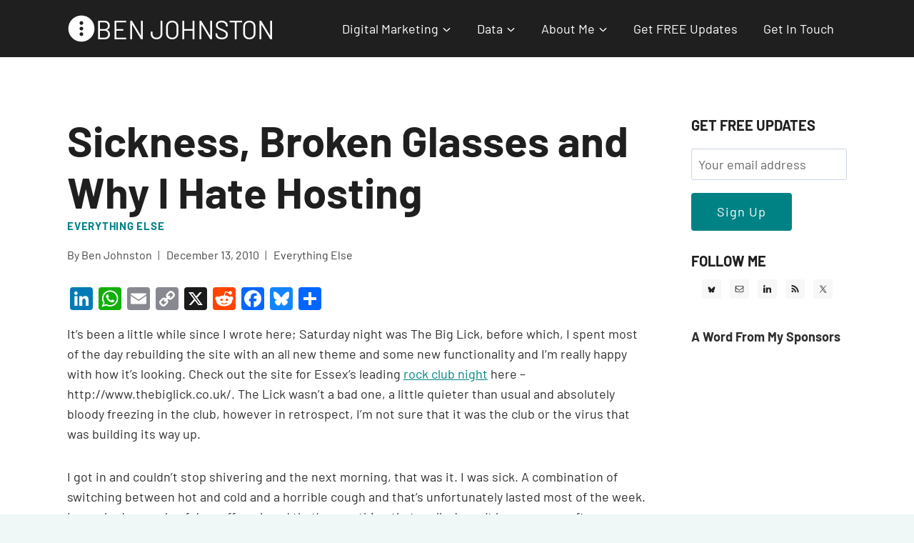

--- FILE ---
content_type: text/html; charset=UTF-8
request_url: https://www.ben-johnston.co.uk/sickness-broken-glasses-and-why-i-hate-hosting/
body_size: 22583
content:
<!doctype html>
<html lang="en-GB" class="no-js" itemtype="https://schema.org/Blog" itemscope>
<head>
	<meta charset="UTF-8">
	<meta name="viewport" content="width=device-width, initial-scale=1, minimum-scale=1">
	<meta name='robots' content='index, follow, max-image-preview:large, max-snippet:-1, max-video-preview:-1' />

<!-- Google Tag Manager for WordPress by gtm4wp.com -->
<script data-cfasync="false" data-pagespeed-no-defer>
	var gtm4wp_datalayer_name = "dataLayer";
	var dataLayer = dataLayer || [];
</script>
<!-- End Google Tag Manager for WordPress by gtm4wp.com -->
	<!-- This site is optimized with the Yoast SEO plugin v26.9 - https://yoast.com/product/yoast-seo-wordpress/ -->
	<title>Sickness, Broken Glasses and Why I Hate Hosting | Ben Johnston</title>
	<link rel="canonical" href="https://www.ben-johnston.co.uk/sickness-broken-glasses-and-why-i-hate-hosting/" />
	<meta property="og:locale" content="en_GB" />
	<meta property="og:type" content="article" />
	<meta property="og:title" content="Sickness, Broken Glasses and Why I Hate Hosting | Ben Johnston" />
	<meta property="og:description" content="It’s been a little while since I wrote here; Saturday night was The Big Lick, before which, I spent most of the..." />
	<meta property="og:url" content="https://www.ben-johnston.co.uk/sickness-broken-glasses-and-why-i-hate-hosting/" />
	<meta property="og:site_name" content="Ben Johnston" />
	<meta property="article:published_time" content="2010-12-12T23:03:19+00:00" />
	<meta name="author" content="Ben Johnston" />
	<meta name="twitter:card" content="summary_large_image" />
	<meta name="twitter:creator" content="@ben_johnston80" />
	<meta name="twitter:site" content="@ben_johnston80" />
	<meta name="twitter:label1" content="Written by" />
	<meta name="twitter:data1" content="Ben Johnston" />
	<meta name="twitter:label2" content="Estimated reading time" />
	<meta name="twitter:data2" content="3 minutes" />
	<script type="application/ld+json" class="yoast-schema-graph">{"@context":"https://schema.org","@graph":[{"@type":"Article","@id":"https://www.ben-johnston.co.uk/sickness-broken-glasses-and-why-i-hate-hosting/#article","isPartOf":{"@id":"https://www.ben-johnston.co.uk/sickness-broken-glasses-and-why-i-hate-hosting/"},"author":{"name":"Ben Johnston","@id":"https://www.ben-johnston.co.uk/#/schema/person/cee1a3466bcf587182c3c9c09fd90ca1"},"headline":"Sickness, Broken Glasses and Why I Hate Hosting","datePublished":"2010-12-12T23:03:19+00:00","mainEntityOfPage":{"@id":"https://www.ben-johnston.co.uk/sickness-broken-glasses-and-why-i-hate-hosting/"},"wordCount":533,"commentCount":0,"publisher":{"@id":"https://www.ben-johnston.co.uk/#/schema/person/cee1a3466bcf587182c3c9c09fd90ca1"},"articleSection":["Everything Else"],"inLanguage":"en-GB","potentialAction":[{"@type":"CommentAction","name":"Comment","target":["https://www.ben-johnston.co.uk/sickness-broken-glasses-and-why-i-hate-hosting/#respond"]}]},{"@type":"WebPage","@id":"https://www.ben-johnston.co.uk/sickness-broken-glasses-and-why-i-hate-hosting/","url":"https://www.ben-johnston.co.uk/sickness-broken-glasses-and-why-i-hate-hosting/","name":"Sickness, Broken Glasses and Why I Hate Hosting | Ben Johnston","isPartOf":{"@id":"https://www.ben-johnston.co.uk/#website"},"datePublished":"2010-12-12T23:03:19+00:00","breadcrumb":{"@id":"https://www.ben-johnston.co.uk/sickness-broken-glasses-and-why-i-hate-hosting/#breadcrumb"},"inLanguage":"en-GB","potentialAction":[{"@type":"ReadAction","target":["https://www.ben-johnston.co.uk/sickness-broken-glasses-and-why-i-hate-hosting/"]}]},{"@type":"BreadcrumbList","@id":"https://www.ben-johnston.co.uk/sickness-broken-glasses-and-why-i-hate-hosting/#breadcrumb","itemListElement":[{"@type":"ListItem","position":1,"name":"Home","item":"https://www.ben-johnston.co.uk/"},{"@type":"ListItem","position":2,"name":"Everything Else","item":"https://www.ben-johnston.co.uk/category/misc/"},{"@type":"ListItem","position":3,"name":"Sickness, Broken Glasses and Why I Hate Hosting"}]},{"@type":"WebSite","@id":"https://www.ben-johnston.co.uk/#website","url":"https://www.ben-johnston.co.uk/","name":"Ben Johnston","description":"","publisher":{"@id":"https://www.ben-johnston.co.uk/#/schema/person/cee1a3466bcf587182c3c9c09fd90ca1"},"potentialAction":[{"@type":"SearchAction","target":{"@type":"EntryPoint","urlTemplate":"https://www.ben-johnston.co.uk/?s={search_term_string}"},"query-input":{"@type":"PropertyValueSpecification","valueRequired":true,"valueName":"search_term_string"}}],"inLanguage":"en-GB"},{"@type":["Person","Organization"],"@id":"https://www.ben-johnston.co.uk/#/schema/person/cee1a3466bcf587182c3c9c09fd90ca1","name":"Ben Johnston","image":{"@type":"ImageObject","inLanguage":"en-GB","@id":"https://www.ben-johnston.co.uk/#/schema/person/image/","url":"https://www.ben-johnston.co.uk/wp-content/uploads/2024/09/Screenshot-2024-09-20-154802.png","contentUrl":"https://www.ben-johnston.co.uk/wp-content/uploads/2024/09/Screenshot-2024-09-20-154802.png","width":1214,"height":811,"caption":"Ben Johnston"},"logo":{"@id":"https://www.ben-johnston.co.uk/#/schema/person/image/"},"description":"I'm hugely passionate about what I do. I love SEO and the internet marketing industry and am always thinking of more ways that my copywriting background can link up with the technical side of things. Outside of work, I'm a fan of industrial, goth and alternative music, I spend way too much money on comics and gadgets and am a little bit too much in love with carbon fibre.","sameAs":["https://www.linkedin.com/in/ben-johnston-seo/","https://x.com/ben_johnston80"]}]}</script>
	<!-- / Yoast SEO plugin. -->


<link rel='dns-prefetch' href='//static.addtoany.com' />
<link rel="alternate" type="application/rss+xml" title="Ben Johnston &raquo; Feed" href="https://www.ben-johnston.co.uk/feed/" />
<link rel="alternate" type="application/rss+xml" title="Ben Johnston &raquo; Comments Feed" href="https://www.ben-johnston.co.uk/comments/feed/" />
			<script>document.documentElement.classList.remove( 'no-js' );</script>
			<link rel="alternate" title="oEmbed (JSON)" type="application/json+oembed" href="https://www.ben-johnston.co.uk/wp-json/oembed/1.0/embed?url=https%3A%2F%2Fwww.ben-johnston.co.uk%2Fsickness-broken-glasses-and-why-i-hate-hosting%2F" />
<link rel="alternate" title="oEmbed (XML)" type="text/xml+oembed" href="https://www.ben-johnston.co.uk/wp-json/oembed/1.0/embed?url=https%3A%2F%2Fwww.ben-johnston.co.uk%2Fsickness-broken-glasses-and-why-i-hate-hosting%2F&#038;format=xml" />
<!-- www.ben-johnston.co.uk is managing ads with Advanced Ads 2.0.16 – https://wpadvancedads.com/ --><script id="johns-ready">
			window.advanced_ads_ready=function(e,a){a=a||"complete";var d=function(e){return"interactive"===a?"loading"!==e:"complete"===e};d(document.readyState)?e():document.addEventListener("readystatechange",(function(a){d(a.target.readyState)&&e()}),{once:"interactive"===a})},window.advanced_ads_ready_queue=window.advanced_ads_ready_queue||[];		</script>
		<style id='wp-img-auto-sizes-contain-inline-css'>
img:is([sizes=auto i],[sizes^="auto," i]){contain-intrinsic-size:3000px 1500px}
/*# sourceURL=wp-img-auto-sizes-contain-inline-css */
</style>

<link rel='stylesheet' id='formidable-css' href='https://www.ben-johnston.co.uk/wp-content/plugins/formidable/css/formidableforms.css?ver=1161114' media='all' />
<link rel='stylesheet' id='wp-block-library-css' href='https://www.ben-johnston.co.uk/wp-includes/css/dist/block-library/style.min.css?ver=376e81a661ba079016d664b23b5ec66e' media='all' />
<style id='wp-block-paragraph-inline-css'>
.is-small-text{font-size:.875em}.is-regular-text{font-size:1em}.is-large-text{font-size:2.25em}.is-larger-text{font-size:3em}.has-drop-cap:not(:focus):first-letter{float:left;font-size:8.4em;font-style:normal;font-weight:100;line-height:.68;margin:.05em .1em 0 0;text-transform:uppercase}body.rtl .has-drop-cap:not(:focus):first-letter{float:none;margin-left:.1em}p.has-drop-cap.has-background{overflow:hidden}:root :where(p.has-background){padding:1.25em 2.375em}:where(p.has-text-color:not(.has-link-color)) a{color:inherit}p.has-text-align-left[style*="writing-mode:vertical-lr"],p.has-text-align-right[style*="writing-mode:vertical-rl"]{rotate:180deg}
/*# sourceURL=https://www.ben-johnston.co.uk/wp-includes/blocks/paragraph/style.min.css */
</style>
<style id='global-styles-inline-css'>
:root{--wp--preset--aspect-ratio--square: 1;--wp--preset--aspect-ratio--4-3: 4/3;--wp--preset--aspect-ratio--3-4: 3/4;--wp--preset--aspect-ratio--3-2: 3/2;--wp--preset--aspect-ratio--2-3: 2/3;--wp--preset--aspect-ratio--16-9: 16/9;--wp--preset--aspect-ratio--9-16: 9/16;--wp--preset--color--black: #000000;--wp--preset--color--cyan-bluish-gray: #abb8c3;--wp--preset--color--white: #ffffff;--wp--preset--color--pale-pink: #f78da7;--wp--preset--color--vivid-red: #cf2e2e;--wp--preset--color--luminous-vivid-orange: #ff6900;--wp--preset--color--luminous-vivid-amber: #fcb900;--wp--preset--color--light-green-cyan: #7bdcb5;--wp--preset--color--vivid-green-cyan: #00d084;--wp--preset--color--pale-cyan-blue: #8ed1fc;--wp--preset--color--vivid-cyan-blue: #0693e3;--wp--preset--color--vivid-purple: #9b51e0;--wp--preset--color--theme-palette-1: var(--global-palette1);--wp--preset--color--theme-palette-2: var(--global-palette2);--wp--preset--color--theme-palette-3: var(--global-palette3);--wp--preset--color--theme-palette-4: var(--global-palette4);--wp--preset--color--theme-palette-5: var(--global-palette5);--wp--preset--color--theme-palette-6: var(--global-palette6);--wp--preset--color--theme-palette-7: var(--global-palette7);--wp--preset--color--theme-palette-8: var(--global-palette8);--wp--preset--color--theme-palette-9: var(--global-palette9);--wp--preset--color--theme-palette-10: var(--global-palette10);--wp--preset--color--theme-palette-11: var(--global-palette11);--wp--preset--color--theme-palette-12: var(--global-palette12);--wp--preset--color--theme-palette-13: var(--global-palette13);--wp--preset--color--theme-palette-14: var(--global-palette14);--wp--preset--color--theme-palette-15: var(--global-palette15);--wp--preset--gradient--vivid-cyan-blue-to-vivid-purple: linear-gradient(135deg,rgb(6,147,227) 0%,rgb(155,81,224) 100%);--wp--preset--gradient--light-green-cyan-to-vivid-green-cyan: linear-gradient(135deg,rgb(122,220,180) 0%,rgb(0,208,130) 100%);--wp--preset--gradient--luminous-vivid-amber-to-luminous-vivid-orange: linear-gradient(135deg,rgb(252,185,0) 0%,rgb(255,105,0) 100%);--wp--preset--gradient--luminous-vivid-orange-to-vivid-red: linear-gradient(135deg,rgb(255,105,0) 0%,rgb(207,46,46) 100%);--wp--preset--gradient--very-light-gray-to-cyan-bluish-gray: linear-gradient(135deg,rgb(238,238,238) 0%,rgb(169,184,195) 100%);--wp--preset--gradient--cool-to-warm-spectrum: linear-gradient(135deg,rgb(74,234,220) 0%,rgb(151,120,209) 20%,rgb(207,42,186) 40%,rgb(238,44,130) 60%,rgb(251,105,98) 80%,rgb(254,248,76) 100%);--wp--preset--gradient--blush-light-purple: linear-gradient(135deg,rgb(255,206,236) 0%,rgb(152,150,240) 100%);--wp--preset--gradient--blush-bordeaux: linear-gradient(135deg,rgb(254,205,165) 0%,rgb(254,45,45) 50%,rgb(107,0,62) 100%);--wp--preset--gradient--luminous-dusk: linear-gradient(135deg,rgb(255,203,112) 0%,rgb(199,81,192) 50%,rgb(65,88,208) 100%);--wp--preset--gradient--pale-ocean: linear-gradient(135deg,rgb(255,245,203) 0%,rgb(182,227,212) 50%,rgb(51,167,181) 100%);--wp--preset--gradient--electric-grass: linear-gradient(135deg,rgb(202,248,128) 0%,rgb(113,206,126) 100%);--wp--preset--gradient--midnight: linear-gradient(135deg,rgb(2,3,129) 0%,rgb(40,116,252) 100%);--wp--preset--font-size--small: var(--global-font-size-small);--wp--preset--font-size--medium: var(--global-font-size-medium);--wp--preset--font-size--large: var(--global-font-size-large);--wp--preset--font-size--x-large: 42px;--wp--preset--font-size--larger: var(--global-font-size-larger);--wp--preset--font-size--xxlarge: var(--global-font-size-xxlarge);--wp--preset--spacing--20: 0.44rem;--wp--preset--spacing--30: 0.67rem;--wp--preset--spacing--40: 1rem;--wp--preset--spacing--50: 1.5rem;--wp--preset--spacing--60: 2.25rem;--wp--preset--spacing--70: 3.38rem;--wp--preset--spacing--80: 5.06rem;--wp--preset--shadow--natural: 6px 6px 9px rgba(0, 0, 0, 0.2);--wp--preset--shadow--deep: 12px 12px 50px rgba(0, 0, 0, 0.4);--wp--preset--shadow--sharp: 6px 6px 0px rgba(0, 0, 0, 0.2);--wp--preset--shadow--outlined: 6px 6px 0px -3px rgb(255, 255, 255), 6px 6px rgb(0, 0, 0);--wp--preset--shadow--crisp: 6px 6px 0px rgb(0, 0, 0);}:root { --wp--style--global--content-size: var(--global-calc-content-width);--wp--style--global--wide-size: var(--global-calc-wide-content-width); }:where(body) { margin: 0; }.wp-site-blocks > .alignleft { float: left; margin-right: 2em; }.wp-site-blocks > .alignright { float: right; margin-left: 2em; }.wp-site-blocks > .aligncenter { justify-content: center; margin-left: auto; margin-right: auto; }:where(.is-layout-flex){gap: 0.5em;}:where(.is-layout-grid){gap: 0.5em;}.is-layout-flow > .alignleft{float: left;margin-inline-start: 0;margin-inline-end: 2em;}.is-layout-flow > .alignright{float: right;margin-inline-start: 2em;margin-inline-end: 0;}.is-layout-flow > .aligncenter{margin-left: auto !important;margin-right: auto !important;}.is-layout-constrained > .alignleft{float: left;margin-inline-start: 0;margin-inline-end: 2em;}.is-layout-constrained > .alignright{float: right;margin-inline-start: 2em;margin-inline-end: 0;}.is-layout-constrained > .aligncenter{margin-left: auto !important;margin-right: auto !important;}.is-layout-constrained > :where(:not(.alignleft):not(.alignright):not(.alignfull)){max-width: var(--wp--style--global--content-size);margin-left: auto !important;margin-right: auto !important;}.is-layout-constrained > .alignwide{max-width: var(--wp--style--global--wide-size);}body .is-layout-flex{display: flex;}.is-layout-flex{flex-wrap: wrap;align-items: center;}.is-layout-flex > :is(*, div){margin: 0;}body .is-layout-grid{display: grid;}.is-layout-grid > :is(*, div){margin: 0;}body{padding-top: 0px;padding-right: 0px;padding-bottom: 0px;padding-left: 0px;}a:where(:not(.wp-element-button)){text-decoration: underline;}:root :where(.wp-element-button, .wp-block-button__link){font-style: inherit;font-weight: inherit;letter-spacing: inherit;text-transform: inherit;}.has-black-color{color: var(--wp--preset--color--black) !important;}.has-cyan-bluish-gray-color{color: var(--wp--preset--color--cyan-bluish-gray) !important;}.has-white-color{color: var(--wp--preset--color--white) !important;}.has-pale-pink-color{color: var(--wp--preset--color--pale-pink) !important;}.has-vivid-red-color{color: var(--wp--preset--color--vivid-red) !important;}.has-luminous-vivid-orange-color{color: var(--wp--preset--color--luminous-vivid-orange) !important;}.has-luminous-vivid-amber-color{color: var(--wp--preset--color--luminous-vivid-amber) !important;}.has-light-green-cyan-color{color: var(--wp--preset--color--light-green-cyan) !important;}.has-vivid-green-cyan-color{color: var(--wp--preset--color--vivid-green-cyan) !important;}.has-pale-cyan-blue-color{color: var(--wp--preset--color--pale-cyan-blue) !important;}.has-vivid-cyan-blue-color{color: var(--wp--preset--color--vivid-cyan-blue) !important;}.has-vivid-purple-color{color: var(--wp--preset--color--vivid-purple) !important;}.has-theme-palette-1-color{color: var(--wp--preset--color--theme-palette-1) !important;}.has-theme-palette-2-color{color: var(--wp--preset--color--theme-palette-2) !important;}.has-theme-palette-3-color{color: var(--wp--preset--color--theme-palette-3) !important;}.has-theme-palette-4-color{color: var(--wp--preset--color--theme-palette-4) !important;}.has-theme-palette-5-color{color: var(--wp--preset--color--theme-palette-5) !important;}.has-theme-palette-6-color{color: var(--wp--preset--color--theme-palette-6) !important;}.has-theme-palette-7-color{color: var(--wp--preset--color--theme-palette-7) !important;}.has-theme-palette-8-color{color: var(--wp--preset--color--theme-palette-8) !important;}.has-theme-palette-9-color{color: var(--wp--preset--color--theme-palette-9) !important;}.has-theme-palette-10-color{color: var(--wp--preset--color--theme-palette-10) !important;}.has-theme-palette-11-color{color: var(--wp--preset--color--theme-palette-11) !important;}.has-theme-palette-12-color{color: var(--wp--preset--color--theme-palette-12) !important;}.has-theme-palette-13-color{color: var(--wp--preset--color--theme-palette-13) !important;}.has-theme-palette-14-color{color: var(--wp--preset--color--theme-palette-14) !important;}.has-theme-palette-15-color{color: var(--wp--preset--color--theme-palette-15) !important;}.has-black-background-color{background-color: var(--wp--preset--color--black) !important;}.has-cyan-bluish-gray-background-color{background-color: var(--wp--preset--color--cyan-bluish-gray) !important;}.has-white-background-color{background-color: var(--wp--preset--color--white) !important;}.has-pale-pink-background-color{background-color: var(--wp--preset--color--pale-pink) !important;}.has-vivid-red-background-color{background-color: var(--wp--preset--color--vivid-red) !important;}.has-luminous-vivid-orange-background-color{background-color: var(--wp--preset--color--luminous-vivid-orange) !important;}.has-luminous-vivid-amber-background-color{background-color: var(--wp--preset--color--luminous-vivid-amber) !important;}.has-light-green-cyan-background-color{background-color: var(--wp--preset--color--light-green-cyan) !important;}.has-vivid-green-cyan-background-color{background-color: var(--wp--preset--color--vivid-green-cyan) !important;}.has-pale-cyan-blue-background-color{background-color: var(--wp--preset--color--pale-cyan-blue) !important;}.has-vivid-cyan-blue-background-color{background-color: var(--wp--preset--color--vivid-cyan-blue) !important;}.has-vivid-purple-background-color{background-color: var(--wp--preset--color--vivid-purple) !important;}.has-theme-palette-1-background-color{background-color: var(--wp--preset--color--theme-palette-1) !important;}.has-theme-palette-2-background-color{background-color: var(--wp--preset--color--theme-palette-2) !important;}.has-theme-palette-3-background-color{background-color: var(--wp--preset--color--theme-palette-3) !important;}.has-theme-palette-4-background-color{background-color: var(--wp--preset--color--theme-palette-4) !important;}.has-theme-palette-5-background-color{background-color: var(--wp--preset--color--theme-palette-5) !important;}.has-theme-palette-6-background-color{background-color: var(--wp--preset--color--theme-palette-6) !important;}.has-theme-palette-7-background-color{background-color: var(--wp--preset--color--theme-palette-7) !important;}.has-theme-palette-8-background-color{background-color: var(--wp--preset--color--theme-palette-8) !important;}.has-theme-palette-9-background-color{background-color: var(--wp--preset--color--theme-palette-9) !important;}.has-theme-palette-10-background-color{background-color: var(--wp--preset--color--theme-palette-10) !important;}.has-theme-palette-11-background-color{background-color: var(--wp--preset--color--theme-palette-11) !important;}.has-theme-palette-12-background-color{background-color: var(--wp--preset--color--theme-palette-12) !important;}.has-theme-palette-13-background-color{background-color: var(--wp--preset--color--theme-palette-13) !important;}.has-theme-palette-14-background-color{background-color: var(--wp--preset--color--theme-palette-14) !important;}.has-theme-palette-15-background-color{background-color: var(--wp--preset--color--theme-palette-15) !important;}.has-black-border-color{border-color: var(--wp--preset--color--black) !important;}.has-cyan-bluish-gray-border-color{border-color: var(--wp--preset--color--cyan-bluish-gray) !important;}.has-white-border-color{border-color: var(--wp--preset--color--white) !important;}.has-pale-pink-border-color{border-color: var(--wp--preset--color--pale-pink) !important;}.has-vivid-red-border-color{border-color: var(--wp--preset--color--vivid-red) !important;}.has-luminous-vivid-orange-border-color{border-color: var(--wp--preset--color--luminous-vivid-orange) !important;}.has-luminous-vivid-amber-border-color{border-color: var(--wp--preset--color--luminous-vivid-amber) !important;}.has-light-green-cyan-border-color{border-color: var(--wp--preset--color--light-green-cyan) !important;}.has-vivid-green-cyan-border-color{border-color: var(--wp--preset--color--vivid-green-cyan) !important;}.has-pale-cyan-blue-border-color{border-color: var(--wp--preset--color--pale-cyan-blue) !important;}.has-vivid-cyan-blue-border-color{border-color: var(--wp--preset--color--vivid-cyan-blue) !important;}.has-vivid-purple-border-color{border-color: var(--wp--preset--color--vivid-purple) !important;}.has-theme-palette-1-border-color{border-color: var(--wp--preset--color--theme-palette-1) !important;}.has-theme-palette-2-border-color{border-color: var(--wp--preset--color--theme-palette-2) !important;}.has-theme-palette-3-border-color{border-color: var(--wp--preset--color--theme-palette-3) !important;}.has-theme-palette-4-border-color{border-color: var(--wp--preset--color--theme-palette-4) !important;}.has-theme-palette-5-border-color{border-color: var(--wp--preset--color--theme-palette-5) !important;}.has-theme-palette-6-border-color{border-color: var(--wp--preset--color--theme-palette-6) !important;}.has-theme-palette-7-border-color{border-color: var(--wp--preset--color--theme-palette-7) !important;}.has-theme-palette-8-border-color{border-color: var(--wp--preset--color--theme-palette-8) !important;}.has-theme-palette-9-border-color{border-color: var(--wp--preset--color--theme-palette-9) !important;}.has-theme-palette-10-border-color{border-color: var(--wp--preset--color--theme-palette-10) !important;}.has-theme-palette-11-border-color{border-color: var(--wp--preset--color--theme-palette-11) !important;}.has-theme-palette-12-border-color{border-color: var(--wp--preset--color--theme-palette-12) !important;}.has-theme-palette-13-border-color{border-color: var(--wp--preset--color--theme-palette-13) !important;}.has-theme-palette-14-border-color{border-color: var(--wp--preset--color--theme-palette-14) !important;}.has-theme-palette-15-border-color{border-color: var(--wp--preset--color--theme-palette-15) !important;}.has-vivid-cyan-blue-to-vivid-purple-gradient-background{background: var(--wp--preset--gradient--vivid-cyan-blue-to-vivid-purple) !important;}.has-light-green-cyan-to-vivid-green-cyan-gradient-background{background: var(--wp--preset--gradient--light-green-cyan-to-vivid-green-cyan) !important;}.has-luminous-vivid-amber-to-luminous-vivid-orange-gradient-background{background: var(--wp--preset--gradient--luminous-vivid-amber-to-luminous-vivid-orange) !important;}.has-luminous-vivid-orange-to-vivid-red-gradient-background{background: var(--wp--preset--gradient--luminous-vivid-orange-to-vivid-red) !important;}.has-very-light-gray-to-cyan-bluish-gray-gradient-background{background: var(--wp--preset--gradient--very-light-gray-to-cyan-bluish-gray) !important;}.has-cool-to-warm-spectrum-gradient-background{background: var(--wp--preset--gradient--cool-to-warm-spectrum) !important;}.has-blush-light-purple-gradient-background{background: var(--wp--preset--gradient--blush-light-purple) !important;}.has-blush-bordeaux-gradient-background{background: var(--wp--preset--gradient--blush-bordeaux) !important;}.has-luminous-dusk-gradient-background{background: var(--wp--preset--gradient--luminous-dusk) !important;}.has-pale-ocean-gradient-background{background: var(--wp--preset--gradient--pale-ocean) !important;}.has-electric-grass-gradient-background{background: var(--wp--preset--gradient--electric-grass) !important;}.has-midnight-gradient-background{background: var(--wp--preset--gradient--midnight) !important;}.has-small-font-size{font-size: var(--wp--preset--font-size--small) !important;}.has-medium-font-size{font-size: var(--wp--preset--font-size--medium) !important;}.has-large-font-size{font-size: var(--wp--preset--font-size--large) !important;}.has-x-large-font-size{font-size: var(--wp--preset--font-size--x-large) !important;}.has-larger-font-size{font-size: var(--wp--preset--font-size--larger) !important;}.has-xxlarge-font-size{font-size: var(--wp--preset--font-size--xxlarge) !important;}
/*# sourceURL=global-styles-inline-css */
</style>

<link rel='stylesheet' id='kadence-global-css' href='https://www.ben-johnston.co.uk/wp-content/themes/kadence/assets/css/global.min.css?ver=1.4.3' media='all' />
<style id='kadence-global-inline-css'>
/* Kadence Base CSS */
:root{--global-palette1:#008285;--global-palette2:#005052;--global-palette3:#1f1f1f;--global-palette4:#2e2e2e;--global-palette5:#434343;--global-palette6:#656565;--global-palette7:#e4eeee;--global-palette8:#eff7f7;--global-palette9:#ffffff;--global-palette10:oklch(from var(--global-palette1) calc(l + 0.10 * (1 - l)) calc(c * 1.00) calc(h + 180) / 100%);--global-palette11:#13612e;--global-palette12:#1159af;--global-palette13:#b82105;--global-palette14:#f7630c;--global-palette15:#f5a524;--global-palette9rgb:255, 255, 255;--global-palette-highlight:var(--global-palette1);--global-palette-highlight-alt:var(--global-palette2);--global-palette-highlight-alt2:var(--global-palette9);--global-palette-btn-bg:var(--global-palette1);--global-palette-btn-bg-hover:var(--global-palette2);--global-palette-btn:#ffffff;--global-palette-btn-hover:#ffffff;--global-palette-btn-sec-bg:var(--global-palette7);--global-palette-btn-sec-bg-hover:var(--global-palette2);--global-palette-btn-sec:var(--global-palette3);--global-palette-btn-sec-hover:var(--global-palette9);--global-body-font-family:Barlow, sans-serif;--global-heading-font-family:Barlow, sans-serif;--global-primary-nav-font-family:inherit;--global-fallback-font:sans-serif;--global-display-fallback-font:sans-serif;--global-content-width:1140px;--global-content-wide-width:calc(1140px + 230px);--global-content-narrow-width:622px;--global-content-edge-padding:1.5rem;--global-content-boxed-padding:1.09rem;--global-calc-content-width:calc(1140px - var(--global-content-edge-padding) - var(--global-content-edge-padding) );--wp--style--global--content-size:var(--global-calc-content-width);}.wp-site-blocks{--global-vw:calc( 100vw - ( 0.5 * var(--scrollbar-offset)));}body{background:var(--global-palette8);}body, input, select, optgroup, textarea{font-style:normal;font-weight:normal;font-size:18px;line-height:1.6;font-family:var(--global-body-font-family);color:var(--global-palette4);}.content-bg, body.content-style-unboxed .site{background:var(--global-palette9);}h1,h2,h3,h4,h5,h6{font-family:var(--global-heading-font-family);}h1{font-style:normal;font-weight:500;font-size:50px;line-height:1.5;text-transform:none;color:var(--global-palette3);}h2{font-style:normal;font-weight:500;font-size:40px;line-height:1.5;text-transform:none;color:var(--global-palette3);}h3{font-style:normal;font-weight:500;font-size:35px;line-height:1.5;text-transform:none;color:var(--global-palette3);}h4{font-style:normal;font-weight:500;font-size:28px;line-height:1.5;text-transform:none;color:var(--global-palette3);}h5{font-style:normal;font-weight:500;font-size:25px;line-height:1.5;text-transform:none;color:var(--global-palette3);}h6{font-style:normal;font-weight:500;font-size:21px;line-height:1.3;letter-spacing:0px;text-transform:none;color:var(--global-palette2);}.entry-hero h1{font-style:normal;color:var(--global-palette9);}@media all and (max-width: 1024px){h2{font-size:34px;}h3{font-size:32px;}}@media all and (max-width: 767px){h1{font-size:45px;}h2{font-size:30px;}h3{font-size:28px;}h4{font-size:25px;}h5{font-size:23px;}h6{font-size:20px;}}.entry-hero .kadence-breadcrumbs{max-width:1140px;}.site-container, .site-header-row-layout-contained, .site-footer-row-layout-contained, .entry-hero-layout-contained, .comments-area, .alignfull > .wp-block-cover__inner-container, .alignwide > .wp-block-cover__inner-container{max-width:var(--global-content-width);}.content-width-narrow .content-container.site-container, .content-width-narrow .hero-container.site-container{max-width:var(--global-content-narrow-width);}@media all and (min-width: 1370px){.wp-site-blocks .content-container  .alignwide{margin-left:-115px;margin-right:-115px;width:unset;max-width:unset;}}@media all and (min-width: 882px){.content-width-narrow .wp-site-blocks .content-container .alignwide{margin-left:-130px;margin-right:-130px;width:unset;max-width:unset;}}.content-style-boxed .wp-site-blocks .entry-content .alignwide{margin-left:calc( -1 * var( --global-content-boxed-padding ) );margin-right:calc( -1 * var( --global-content-boxed-padding ) );}.content-area{margin-top:5rem;margin-bottom:5rem;}@media all and (max-width: 1024px){.content-area{margin-top:3rem;margin-bottom:3rem;}}@media all and (max-width: 767px){.content-area{margin-top:2rem;margin-bottom:2rem;}}@media all and (max-width: 1024px){:root{--global-content-boxed-padding:2rem;}}@media all and (max-width: 767px){:root{--global-content-boxed-padding:1.5rem;}}.entry-content-wrap{padding:1.09rem;}@media all and (max-width: 1024px){.entry-content-wrap{padding:2rem;}}@media all and (max-width: 767px){.entry-content-wrap{padding:1.5rem;}}.entry.single-entry{box-shadow:0px 15px 15px -10px rgba(0,0,0,0.05);}.entry.loop-entry{box-shadow:0px 15px 15px -10px rgba(0,0,0,0.05);}.loop-entry .entry-content-wrap{padding:1.32rem;}@media all and (max-width: 1024px){.loop-entry .entry-content-wrap{padding:2rem;}}@media all and (max-width: 767px){.loop-entry .entry-content-wrap{padding:1.5rem;}}.has-sidebar:not(.has-left-sidebar) .content-container{grid-template-columns:1fr 20%;}.has-sidebar.has-left-sidebar .content-container{grid-template-columns:20% 1fr;}.primary-sidebar.widget-area .widget{margin-bottom:1.5em;color:var(--global-palette4);}.primary-sidebar.widget-area .widget-title{font-weight:700;font-size:20px;line-height:1.5;color:var(--global-palette3);}button, .button, .wp-block-button__link, input[type="button"], input[type="reset"], input[type="submit"], .fl-button, .elementor-button-wrapper .elementor-button, .wc-block-components-checkout-place-order-button, .wc-block-cart__submit{font-style:normal;font-weight:400;font-size:18px;line-height:1.2;letter-spacing:1px;text-transform:capitalize;border-radius:4px;padding:16px 36px 16px 36px;box-shadow:0px 0px 0px -7px rgba(0,0,0,0);}.wp-block-button.is-style-outline .wp-block-button__link{padding:16px 36px 16px 36px;}button:hover, button:focus, button:active, .button:hover, .button:focus, .button:active, .wp-block-button__link:hover, .wp-block-button__link:focus, .wp-block-button__link:active, input[type="button"]:hover, input[type="button"]:focus, input[type="button"]:active, input[type="reset"]:hover, input[type="reset"]:focus, input[type="reset"]:active, input[type="submit"]:hover, input[type="submit"]:focus, input[type="submit"]:active, .elementor-button-wrapper .elementor-button:hover, .elementor-button-wrapper .elementor-button:focus, .elementor-button-wrapper .elementor-button:active, .wc-block-cart__submit:hover{box-shadow:0px 15px 25px -7px rgba(0,0,0,0.1);}.kb-button.kb-btn-global-outline.kb-btn-global-inherit{padding-top:calc(16px - 2px);padding-right:calc(36px - 2px);padding-bottom:calc(16px - 2px);padding-left:calc(36px - 2px);}button.button-style-secondary, .button.button-style-secondary, .wp-block-button__link.button-style-secondary, input[type="button"].button-style-secondary, input[type="reset"].button-style-secondary, input[type="submit"].button-style-secondary, .fl-button.button-style-secondary, .elementor-button-wrapper .elementor-button.button-style-secondary, .wc-block-components-checkout-place-order-button.button-style-secondary, .wc-block-cart__submit.button-style-secondary{font-style:normal;font-weight:400;font-size:18px;line-height:1.2;letter-spacing:1px;text-transform:capitalize;}@media all and (min-width: 1025px){.transparent-header .entry-hero .entry-hero-container-inner{padding-top:80px;}}@media all and (max-width: 1024px){.mobile-transparent-header .entry-hero .entry-hero-container-inner{padding-top:80px;}}@media all and (max-width: 767px){.mobile-transparent-header .entry-hero .entry-hero-container-inner{padding-top:80px;}}#kt-scroll-up-reader, #kt-scroll-up{border-radius:0px 0px 0px 0px;color:var(--global-palette1);bottom:30px;font-size:1.4em;padding:0.4em 0.4em 0.4em 0.4em;}#kt-scroll-up-reader.scroll-up-side-right, #kt-scroll-up.scroll-up-side-right{right:30px;}#kt-scroll-up-reader.scroll-up-side-left, #kt-scroll-up.scroll-up-side-left{left:30px;}body.single .entry-related{background:var(--global-palette8);}.wp-site-blocks .post-title h1{font-style:normal;font-weight:700;font-size:60px;line-height:1.2;font-family:var(--global-heading-font-family, inherit);color:var(--global-palette3);}@media all and (max-width: 1024px){.wp-site-blocks .post-title h1{font-size:40px;}}@media all and (max-width: 767px){.wp-site-blocks .post-title h1{font-size:26px;}}.post-title .entry-taxonomies, .post-title .entry-taxonomies a{font-style:normal;font-size:15px;color:var(--global-palette1);}.post-title .entry-taxonomies a:hover{color:var(--global-palette2);}.post-title .entry-taxonomies .category-style-pill a{background:var(--global-palette1);}.post-title .entry-taxonomies .category-style-pill a:hover{background:var(--global-palette2);}.post-title .entry-meta{font-style:normal;font-size:16px;color:var(--global-palette5);}.post-title .kadence-breadcrumbs{font-style:normal;color:var(--global-palette3);}.post-title .title-entry-excerpt{font-style:normal;font-weight:700;font-size:15px;font-family:var(--global-heading-font-family, inherit);}.entry-hero.post-hero-section .entry-header{min-height:400px;}.post-hero-section .hero-section-overlay{background:rgba(0,130,133,0.07);}@media all and (max-width: 1024px){.entry-hero.post-hero-section .entry-header{min-height:350px;}}.loop-entry.type-post h2.entry-title{font-style:normal;font-size:24px;color:var(--global-palette3);}.loop-entry.type-post .entry-taxonomies{font-style:normal;font-size:15px;}
/* Kadence Header CSS */
@media all and (max-width: 1024px){.mobile-transparent-header #masthead{position:absolute;left:0px;right:0px;z-index:100;}.kadence-scrollbar-fixer.mobile-transparent-header #masthead{right:var(--scrollbar-offset,0);}.mobile-transparent-header #masthead, .mobile-transparent-header .site-top-header-wrap .site-header-row-container-inner, .mobile-transparent-header .site-main-header-wrap .site-header-row-container-inner, .mobile-transparent-header .site-bottom-header-wrap .site-header-row-container-inner{background:transparent;}.site-header-row-tablet-layout-fullwidth, .site-header-row-tablet-layout-standard{padding:0px;}}@media all and (min-width: 1025px){.transparent-header #masthead{position:absolute;left:0px;right:0px;z-index:100;}.transparent-header.kadence-scrollbar-fixer #masthead{right:var(--scrollbar-offset,0);}.transparent-header #masthead, .transparent-header .site-top-header-wrap .site-header-row-container-inner, .transparent-header .site-main-header-wrap .site-header-row-container-inner, .transparent-header .site-bottom-header-wrap .site-header-row-container-inner{background:transparent;}}.site-branding a.brand .logo-icon{max-width:40px;}.site-branding a.brand .logo-icon{color:var(--global-palette9);}.site-branding{padding:0px 0px 0px 0px;}.site-branding .site-title{font-style:normal;font-weight:400;font-size:36px;line-height:1.2;text-transform:uppercase;color:var(--global-palette9);}@media all and (max-width: 767px){.site-branding .site-title{font-size:28px;}}#masthead, #masthead .kadence-sticky-header.item-is-fixed:not(.item-at-start):not(.site-header-row-container):not(.site-main-header-wrap), #masthead .kadence-sticky-header.item-is-fixed:not(.item-at-start) > .site-header-row-container-inner{background:var(--global-palette3);}@media all and (max-width: 767px){#masthead, #masthead .kadence-sticky-header.item-is-fixed:not(.item-at-start):not(.site-header-row-container):not(.site-main-header-wrap), #masthead .kadence-sticky-header.item-is-fixed:not(.item-at-start) > .site-header-row-container-inner{background:var(--global-palette5);}}.site-main-header-wrap .site-header-row-container-inner{background:var(--global-palette3);}.site-main-header-inner-wrap{min-height:80px;}.site-main-header-wrap.site-header-row-container.site-header-focus-item.site-header-row-layout-standard.kadence-sticky-header.item-is-fixed.item-is-stuck, .site-header-upper-inner-wrap.kadence-sticky-header.item-is-fixed.item-is-stuck, .site-header-inner-wrap.kadence-sticky-header.item-is-fixed.item-is-stuck, .site-top-header-wrap.site-header-row-container.site-header-focus-item.site-header-row-layout-standard.kadence-sticky-header.item-is-fixed.item-is-stuck, .site-bottom-header-wrap.site-header-row-container.site-header-focus-item.site-header-row-layout-standard.kadence-sticky-header.item-is-fixed.item-is-stuck{box-shadow:0px 0px 0px 0px rgba(0,0,0,0);}.header-navigation[class*="header-navigation-style-underline"] .header-menu-container.primary-menu-container>ul>li>a:after{width:calc( 100% - 2em);}.main-navigation .primary-menu-container > ul > li.menu-item > a{padding-left:calc(2em / 2);padding-right:calc(2em / 2);padding-top:0.6em;padding-bottom:0.6em;color:var(--global-palette9);}.main-navigation .primary-menu-container > ul > li.menu-item .dropdown-nav-special-toggle{right:calc(2em / 2);}.main-navigation .primary-menu-container > ul li.menu-item > a{font-style:normal;font-weight:400;}.main-navigation .primary-menu-container > ul > li.menu-item > a:hover{color:var(--global-palette8);}.main-navigation .primary-menu-container > ul > li.menu-item.current-menu-item > a{color:var(--global-palette9);}.header-navigation .header-menu-container ul ul.sub-menu, .header-navigation .header-menu-container ul ul.submenu{background:var(--global-palette9);box-shadow:0px 2px 13px 0px rgba(0,0,0,0.2);}.header-navigation .header-menu-container ul ul li.menu-item, .header-menu-container ul.menu > li.kadence-menu-mega-enabled > ul > li.menu-item > a{border-bottom:0px solid rgba(118,81,85,0.2);border-radius:0px 0px 0px 0px;}.header-navigation .header-menu-container ul ul li.menu-item > a{width:200px;padding-top:1em;padding-bottom:1em;color:var(--global-palette3);font-style:normal;font-weight:500;font-size:17px;line-height:1.2;}.header-navigation .header-menu-container ul ul li.menu-item > a:hover{color:var(--global-palette2);background:var(--global-palette9);border-radius:0px 0px 0px 0px;}.header-navigation .header-menu-container ul ul li.menu-item.current-menu-item > a{color:var(--global-palette3);background:var(--global-palette9);border-radius:0px 0px 0px 0px;}.mobile-toggle-open-container .menu-toggle-open, .mobile-toggle-open-container .menu-toggle-open:focus{color:var(--global-palette9);padding:0.4em 0.6em 0.4em 0.6em;font-size:14px;}.mobile-toggle-open-container .menu-toggle-open.menu-toggle-style-bordered{border:1px solid currentColor;}.mobile-toggle-open-container .menu-toggle-open .menu-toggle-icon{font-size:30px;}.mobile-toggle-open-container .menu-toggle-open:hover, .mobile-toggle-open-container .menu-toggle-open:focus-visible{color:var(--global-palette9);}.mobile-navigation ul li{font-style:normal;font-weight:500;font-size:18px;line-height:1.5;}@media all and (max-width: 767px){.mobile-navigation ul li{font-size:19px;}}.mobile-navigation ul li a{padding-top:1em;padding-bottom:1em;}.mobile-navigation ul li > a, .mobile-navigation ul li.menu-item-has-children > .drawer-nav-drop-wrap{color:var(--global-palette8);}.mobile-navigation ul li > a:hover, .mobile-navigation ul li.menu-item-has-children > .drawer-nav-drop-wrap:hover{color:var(--global-palette9);}.mobile-navigation ul li.current-menu-item > a, .mobile-navigation ul li.current-menu-item.menu-item-has-children > .drawer-nav-drop-wrap{color:var(--global-palette9);}.mobile-navigation ul li.menu-item-has-children .drawer-nav-drop-wrap, .mobile-navigation ul li:not(.menu-item-has-children) a{border-bottom:1px solid rgba(255,255,255,0.1);}.mobile-navigation:not(.drawer-navigation-parent-toggle-true) ul li.menu-item-has-children .drawer-nav-drop-wrap button{border-left:1px solid rgba(255,255,255,0.1);}#mobile-drawer .drawer-header .drawer-toggle{padding:0.6em 0.15em 0.6em 0.15em;font-size:24px;}
/* Kadence Footer CSS */
#colophon{background:var(--global-palette3);}.site-middle-footer-wrap .site-footer-row-container-inner{font-style:normal;color:var(--global-palette9);}.site-footer .site-middle-footer-wrap a:where(:not(.button):not(.wp-block-button__link):not(.wp-element-button)){color:var(--global-palette9);}.site-footer .site-middle-footer-wrap a:where(:not(.button):not(.wp-block-button__link):not(.wp-element-button)):hover{color:var(--global-palette1);}.site-middle-footer-inner-wrap{padding-top:60px;padding-bottom:50px;grid-column-gap:80px;grid-row-gap:80px;}.site-middle-footer-inner-wrap .widget{margin-bottom:20px;}.site-middle-footer-inner-wrap .widget-area .widget-title{font-style:italic;font-weight:normal;font-size:23px;text-transform:capitalize;color:var(--global-palette9);}.site-middle-footer-inner-wrap .site-footer-section:not(:last-child):after{right:calc(-80px / 2);}@media all and (max-width: 1024px){.site-middle-footer-inner-wrap{grid-column-gap:40px;grid-row-gap:40px;}.site-middle-footer-inner-wrap .site-footer-section:not(:last-child):after{right:calc(-40px / 2);}}.site-bottom-footer-wrap .site-footer-row-container-inner{border-top:1px solid #3f3736;}.site-bottom-footer-inner-wrap{padding-top:10px;padding-bottom:20px;grid-column-gap:30px;}.site-bottom-footer-inner-wrap .widget{margin-bottom:30px;}.site-bottom-footer-inner-wrap .site-footer-section:not(:last-child):after{right:calc(-30px / 2);}#colophon .footer-html{font-style:normal;color:var(--global-palette9);}#colophon .site-footer-row-container .site-footer-row .footer-html a{color:var(--global-palette7);}
/*# sourceURL=kadence-global-inline-css */
</style>
<link rel='stylesheet' id='simple-social-icons-font-css' href='https://www.ben-johnston.co.uk/wp-content/plugins/simple-social-icons/css/style.css?ver=4.0.0' media='all' />
<link rel='stylesheet' id='addtoany-css' href='https://www.ben-johnston.co.uk/wp-content/plugins/add-to-any/addtoany.min.css?ver=1.16' media='all' />
<link rel='stylesheet' id='enlighterjs-css' href='https://www.ben-johnston.co.uk/wp-content/plugins/enlighter/cache/enlighterjs.min.css?ver=5YsvdfYzPdotUTx' media='all' />
<style id='kadence-blocks-global-variables-inline-css'>
:root {--global-kb-font-size-sm:clamp(0.8rem, 0.73rem + 0.217vw, 0.9rem);--global-kb-font-size-md:clamp(1.1rem, 0.995rem + 0.326vw, 1.25rem);--global-kb-font-size-lg:clamp(1.75rem, 1.576rem + 0.543vw, 2rem);--global-kb-font-size-xl:clamp(2.25rem, 1.728rem + 1.63vw, 3rem);--global-kb-font-size-xxl:clamp(2.5rem, 1.456rem + 3.26vw, 4rem);--global-kb-font-size-xxxl:clamp(2.75rem, 0.489rem + 7.065vw, 6rem);}
/*# sourceURL=kadence-blocks-global-variables-inline-css */
</style>
<script id="addtoany-core-js-before">
window.a2a_config=window.a2a_config||{};a2a_config.callbacks=[];a2a_config.overlays=[];a2a_config.templates={};a2a_localize = {
	Share: "Share",
	Save: "Save",
	Subscribe: "Subscribe",
	Email: "Email",
	Bookmark: "Bookmark",
	ShowAll: "Show All",
	ShowLess: "Show less",
	FindServices: "Find service(s)",
	FindAnyServiceToAddTo: "Instantly find any service to add to",
	PoweredBy: "Powered by",
	ShareViaEmail: "Share via email",
	SubscribeViaEmail: "Subscribe via email",
	BookmarkInYourBrowser: "Bookmark in your browser",
	BookmarkInstructions: "Press Ctrl+D or \u2318+D to bookmark this page",
	AddToYourFavorites: "Add to your favourites",
	SendFromWebOrProgram: "Send from any email address or email program",
	EmailProgram: "Email program",
	More: "More&#8230;",
	ThanksForSharing: "Thanks for sharing!",
	ThanksForFollowing: "Thanks for following!"
};


//# sourceURL=addtoany-core-js-before
</script>
<script defer src="https://static.addtoany.com/menu/page.js" id="addtoany-core-js"></script>
<script src="https://www.ben-johnston.co.uk/wp-includes/js/jquery/jquery.min.js?ver=3.7.1" id="jquery-core-js"></script>
<script src="https://www.ben-johnston.co.uk/wp-includes/js/jquery/jquery-migrate.min.js?ver=3.4.1" id="jquery-migrate-js"></script>
<script defer src="https://www.ben-johnston.co.uk/wp-content/plugins/add-to-any/addtoany.min.js?ver=1.1" id="addtoany-jquery-js"></script>
<link rel="https://api.w.org/" href="https://www.ben-johnston.co.uk/wp-json/" /><link rel="alternate" title="JSON" type="application/json" href="https://www.ben-johnston.co.uk/wp-json/wp/v2/posts/58" /><link rel="EditURI" type="application/rsd+xml" title="RSD" href="https://www.ben-johnston.co.uk/xmlrpc.php?rsd" />

<link rel='shortlink' href='https://www.ben-johnston.co.uk/?p=58' />
<script>document.createElement( "picture" );if(!window.HTMLPictureElement && document.addEventListener) {window.addEventListener("DOMContentLoaded", function() {var s = document.createElement("script");s.src = "https://www.ben-johnston.co.uk/wp-content/plugins/webp-express/js/picturefill.min.js";document.body.appendChild(s);});}</script><script>document.documentElement.className += " js";</script>

<!-- Google Tag Manager for WordPress by gtm4wp.com -->
<!-- GTM Container placement set to automatic -->
<script data-cfasync="false" data-pagespeed-no-defer>
	var dataLayer_content = {"pagePostType":"post","pagePostType2":"single-post","pageCategory":["misc"],"pagePostAuthor":"Ben Johnston"};
	dataLayer.push( dataLayer_content );
</script>
<script data-cfasync="false" data-pagespeed-no-defer>
(function(w,d,s,l,i){w[l]=w[l]||[];w[l].push({'gtm.start':
new Date().getTime(),event:'gtm.js'});var f=d.getElementsByTagName(s)[0],
j=d.createElement(s),dl=l!='dataLayer'?'&l='+l:'';j.async=true;j.src=
'//www.googletagmanager.com/gtm.js?id='+i+dl;f.parentNode.insertBefore(j,f);
})(window,document,'script','dataLayer','GTM-WTB627');
</script>
<!-- End Google Tag Manager for WordPress by gtm4wp.com --><link rel="preload" id="kadence-header-preload" href="https://www.ben-johnston.co.uk/wp-content/themes/kadence/assets/css/header.min.css?ver=1.4.3" as="style">
<link rel="preload" id="kadence-content-preload" href="https://www.ben-johnston.co.uk/wp-content/themes/kadence/assets/css/content.min.css?ver=1.4.3" as="style">
<link rel="preload" id="kadence-sidebar-preload" href="https://www.ben-johnston.co.uk/wp-content/themes/kadence/assets/css/sidebar.min.css?ver=1.4.3" as="style">
<link rel="preload" id="kadence-footer-preload" href="https://www.ben-johnston.co.uk/wp-content/themes/kadence/assets/css/footer.min.css?ver=1.4.3" as="style">
<script  async src="https://pagead2.googlesyndication.com/pagead/js/adsbygoogle.js?client=ca-pub-7047474551928673" crossorigin="anonymous"></script><link rel="preload" href="https://www.ben-johnston.co.uk/wp-content/fonts/barlow/7cHrv4kjgoGqM7E_Cfs7wH8.woff2" as="font" type="font/woff2" crossorigin><link rel="preload" href="https://www.ben-johnston.co.uk/wp-content/fonts/barlow/7cHpv4kjgoGqM7E_DMs5.woff2" as="font" type="font/woff2" crossorigin><link rel="preload" href="https://www.ben-johnston.co.uk/wp-content/fonts/barlow/7cHqv4kjgoGqM7E3_-gs51os.woff2" as="font" type="font/woff2" crossorigin><link rel="preload" href="https://www.ben-johnston.co.uk/wp-content/fonts/barlow/7cHqv4kjgoGqM7E3t-4s51os.woff2" as="font" type="font/woff2" crossorigin><link rel='stylesheet' id='kadence-fonts-gfonts-css' href='https://www.ben-johnston.co.uk/wp-content/fonts/08ccfe070c84bc4f4bdc39e5d6ebd3b1.css?ver=1.4.3' media='all' />
<link rel="icon" href="https://www.ben-johnston.co.uk/wp-content/uploads/2024/09/cropped-favicon-32x32.png" sizes="32x32" />
<link rel="icon" href="https://www.ben-johnston.co.uk/wp-content/uploads/2024/09/cropped-favicon-192x192.png" sizes="192x192" />
<link rel="apple-touch-icon" href="https://www.ben-johnston.co.uk/wp-content/uploads/2024/09/cropped-favicon-180x180.png" />
<meta name="msapplication-TileImage" content="https://www.ben-johnston.co.uk/wp-content/uploads/2024/09/cropped-favicon-270x270.png" />
</head>

<body class="wp-singular post-template-default single single-post postid-58 single-format-standard wp-embed-responsive wp-theme-kadence footer-on-bottom hide-focus-outline link-style-standard has-sidebar content-title-style-normal content-width-normal content-style-unboxed content-vertical-padding-show non-transparent-header mobile-non-transparent-header aa-prefix-johns-">

<!-- GTM Container placement set to automatic -->
<!-- Google Tag Manager (noscript) -->
				<noscript><iframe src="https://www.googletagmanager.com/ns.html?id=GTM-WTB627" height="0" width="0" style="display:none;visibility:hidden" aria-hidden="true"></iframe></noscript>
<!-- End Google Tag Manager (noscript) --><div id="wrapper" class="site wp-site-blocks">
			<a class="skip-link screen-reader-text scroll-ignore" href="#main">Skip to content</a>
		<link rel='stylesheet' id='kadence-header-css' href='https://www.ben-johnston.co.uk/wp-content/themes/kadence/assets/css/header.min.css?ver=1.4.3' media='all' />
<header id="masthead" class="site-header" role="banner" itemtype="https://schema.org/WPHeader" itemscope>
	<div id="main-header" class="site-header-wrap">
		<div class="site-header-inner-wrap">
			<div class="site-header-upper-wrap">
				<div class="site-header-upper-inner-wrap">
					<div class="site-main-header-wrap site-header-row-container site-header-focus-item site-header-row-layout-standard kadence-sticky-header" data-section="kadence_customizer_header_main" data-shrink="true" data-shrink-height="60" data-reveal-scroll-up="false">
	<div class="site-header-row-container-inner">
				<div class="site-container">
			<div class="site-main-header-inner-wrap site-header-row site-header-row-has-sides site-header-row-no-center">
									<div class="site-header-main-section-left site-header-section site-header-section-left">
						<div class="site-header-item site-header-focus-item" data-section="title_tagline">
	<div class="site-branding branding-layout-standard"><a class="brand has-logo-image" href="https://www.ben-johnston.co.uk/" rel="home"><span class="logo-icon"><span class="kadence-svg-iconset"><svg class="kadence-svg-icon kadence-logo-circle-svg" fill="currentColor" version="1.1" xmlns="http://www.w3.org/2000/svg" width="100%" height="100%" viewBox="0 0 512 512" style="fill-rule:evenodd;clip-rule:evenodd;stroke-linejoin:round;stroke-miterlimit:2;">
					<path d="M256,21C385.7,21 491,126.3 491,256C491,385.7 385.7,491 256,491C126.3,491 21,385.7 21,256C21,126.3 126.3,21 256,21ZM256,323.025C274.213,323.025 289,337.8 289,356C289,374.2 274.213,388.975 256,388.975C237.787,388.975 223,374.2 223,356C223,337.8 237.787,323.025 256,323.025ZM256,223.025C274.213,223.025 289,237.8 289,256C289,274.2 274.213,288.975 256,288.975C237.787,288.975 223,274.2 223,256C223,237.8 237.787,223.025 256,223.025ZM256,123.025C274.213,123.025 289,137.8 289,156C289,174.2 274.213,188.975 256,188.975C237.787,188.975 223,174.2 223,156C223,137.8 237.787,123.025 256,123.025Z" />
				  </svg></span></span><div class="site-title-wrap"><p class="site-title">Ben Johnston</p></div></a></div></div><!-- data-section="title_tagline" -->
					</div>
																	<div class="site-header-main-section-right site-header-section site-header-section-right">
						<div class="site-header-item site-header-focus-item site-header-item-main-navigation header-navigation-layout-stretch-false header-navigation-layout-fill-stretch-false" data-section="kadence_customizer_primary_navigation">
		<nav id="site-navigation" class="main-navigation header-navigation hover-to-open nav--toggle-sub header-navigation-style-standard header-navigation-dropdown-animation-none" role="navigation" aria-label="Primary">
			<div class="primary-menu-container header-menu-container">
	<ul id="primary-menu" class="menu"><li id="menu-item-2071" class="menu-item menu-item-type-taxonomy menu-item-object-category menu-item-has-children menu-item-2071"><a href="https://www.ben-johnston.co.uk/category/internet-marketing-blog/"><span class="nav-drop-title-wrap">Digital Marketing<span class="dropdown-nav-toggle"><span class="kadence-svg-iconset svg-baseline"><svg aria-hidden="true" class="kadence-svg-icon kadence-arrow-down-svg" fill="currentColor" version="1.1" xmlns="http://www.w3.org/2000/svg" width="24" height="24" viewBox="0 0 24 24"><title>Expand</title><path d="M5.293 9.707l6 6c0.391 0.391 1.024 0.391 1.414 0l6-6c0.391-0.391 0.391-1.024 0-1.414s-1.024-0.391-1.414 0l-5.293 5.293-5.293-5.293c-0.391-0.391-1.024-0.391-1.414 0s-0.391 1.024 0 1.414z"></path>
				</svg></span></span></span></a>
<ul class="sub-menu">
	<li id="menu-item-2068" class="menu-item menu-item-type-taxonomy menu-item-object-category menu-item-has-children menu-item-2068"><a href="https://www.ben-johnston.co.uk/category/seo-blog-posts/"><span class="nav-drop-title-wrap">SEO<span class="dropdown-nav-toggle"><span class="kadence-svg-iconset svg-baseline"><svg aria-hidden="true" class="kadence-svg-icon kadence-arrow-down-svg" fill="currentColor" version="1.1" xmlns="http://www.w3.org/2000/svg" width="24" height="24" viewBox="0 0 24 24"><title>Expand</title><path d="M5.293 9.707l6 6c0.391 0.391 1.024 0.391 1.414 0l6-6c0.391-0.391 0.391-1.024 0-1.414s-1.024-0.391-1.414 0l-5.293 5.293-5.293-5.293c-0.391-0.391-1.024-0.391-1.414 0s-0.391 1.024 0 1.414z"></path>
				</svg></span></span></span></a>
	<ul class="sub-menu">
		<li id="menu-item-2988" class="menu-item menu-item-type-taxonomy menu-item-object-category menu-item-2988"><a href="https://www.ben-johnston.co.uk/category/r/r-seo/">R for SEO</a></li>
	</ul>
</li>
	<li id="menu-item-2070" class="menu-item menu-item-type-taxonomy menu-item-object-category menu-item-2070"><a href="https://www.ben-johnston.co.uk/category/social-media-blog-posts/">Social Media</a></li>
	<li id="menu-item-2072" class="menu-item menu-item-type-taxonomy menu-item-object-category menu-item-2072"><a href="https://www.ben-johnston.co.uk/category/apps/">Apps</a></li>
	<li id="menu-item-2073" class="menu-item menu-item-type-taxonomy menu-item-object-category menu-item-2073"><a href="https://www.ben-johnston.co.uk/category/productivity/">Productivity</a></li>
</ul>
</li>
<li id="menu-item-2338" class="menu-item menu-item-type-taxonomy menu-item-object-category menu-item-has-children menu-item-2338"><a href="https://www.ben-johnston.co.uk/category/data/"><span class="nav-drop-title-wrap">Data<span class="dropdown-nav-toggle"><span class="kadence-svg-iconset svg-baseline"><svg aria-hidden="true" class="kadence-svg-icon kadence-arrow-down-svg" fill="currentColor" version="1.1" xmlns="http://www.w3.org/2000/svg" width="24" height="24" viewBox="0 0 24 24"><title>Expand</title><path d="M5.293 9.707l6 6c0.391 0.391 1.024 0.391 1.414 0l6-6c0.391-0.391 0.391-1.024 0-1.414s-1.024-0.391-1.414 0l-5.293 5.293-5.293-5.293c-0.391-0.391-1.024-0.391-1.414 0s-0.391 1.024 0 1.414z"></path>
				</svg></span></span></span></a>
<ul class="sub-menu">
	<li id="menu-item-2987" class="menu-item menu-item-type-taxonomy menu-item-object-category menu-item-2987"><a href="https://www.ben-johnston.co.uk/category/r/">R Language</a></li>
	<li id="menu-item-2809" class="menu-item menu-item-type-post_type menu-item-object-post menu-item-2809"><a href="https://www.ben-johnston.co.uk/git-for-data-analysts-the-complete-guide/">Git For Data Analysts: The Complete Guide</a></li>
</ul>
</li>
<li id="menu-item-2499" class="menu-item menu-item-type-post_type menu-item-object-page menu-item-has-children menu-item-2499"><a href="https://www.ben-johnston.co.uk/about-me/"><span class="nav-drop-title-wrap">About Me<span class="dropdown-nav-toggle"><span class="kadence-svg-iconset svg-baseline"><svg aria-hidden="true" class="kadence-svg-icon kadence-arrow-down-svg" fill="currentColor" version="1.1" xmlns="http://www.w3.org/2000/svg" width="24" height="24" viewBox="0 0 24 24"><title>Expand</title><path d="M5.293 9.707l6 6c0.391 0.391 1.024 0.391 1.414 0l6-6c0.391-0.391 0.391-1.024 0-1.414s-1.024-0.391-1.414 0l-5.293 5.293-5.293-5.293c-0.391-0.391-1.024-0.391-1.414 0s-0.391 1.024 0 1.414z"></path>
				</svg></span></span></span></a>
<ul class="sub-menu">
	<li id="menu-item-3732" class="menu-item menu-item-type-post_type menu-item-object-page menu-item-3732"><a href="https://www.ben-johnston.co.uk/my-links/">My Links</a></li>
	<li id="menu-item-3618" class="menu-item menu-item-type-post_type menu-item-object-page menu-item-3618"><a href="https://www.ben-johnston.co.uk/speaking-article-contributions/">Speaking &amp; Contributions</a></li>
</ul>
</li>
<li id="menu-item-2501" class="menu-item menu-item-type-post_type menu-item-object-page menu-item-2501"><a href="https://www.ben-johnston.co.uk/get-free-updates/">Get FREE Updates</a></li>
<li id="menu-item-2500" class="menu-item menu-item-type-post_type menu-item-object-page menu-item-2500"><a href="https://www.ben-johnston.co.uk/get-in-touch/">Get In Touch</a></li>
</ul>		</div>
	</nav><!-- #site-navigation -->
	</div><!-- data-section="primary_navigation" -->
					</div>
							</div>
		</div>
	</div>
</div>
				</div>
			</div>
					</div>
	</div>
	
<div id="mobile-header" class="site-mobile-header-wrap">
	<div class="site-header-inner-wrap">
		<div class="site-header-upper-wrap">
			<div class="site-header-upper-inner-wrap">
			<div class="site-main-header-wrap site-header-focus-item site-header-row-layout-standard site-header-row-tablet-layout-default site-header-row-mobile-layout-default ">
	<div class="site-header-row-container-inner">
		<div class="site-container">
			<div class="site-main-header-inner-wrap site-header-row site-header-row-has-sides site-header-row-no-center">
									<div class="site-header-main-section-left site-header-section site-header-section-left">
						<div class="site-header-item site-header-focus-item" data-section="title_tagline">
	<div class="site-branding mobile-site-branding branding-layout-standard branding-tablet-layout-inherit branding-mobile-layout-inherit"><a class="brand has-logo-image" href="https://www.ben-johnston.co.uk/" rel="home"><span class="logo-icon"><span class="kadence-svg-iconset"><svg class="kadence-svg-icon kadence-logo-circle-svg" fill="currentColor" version="1.1" xmlns="http://www.w3.org/2000/svg" width="100%" height="100%" viewBox="0 0 512 512" style="fill-rule:evenodd;clip-rule:evenodd;stroke-linejoin:round;stroke-miterlimit:2;">
					<path d="M256,21C385.7,21 491,126.3 491,256C491,385.7 385.7,491 256,491C126.3,491 21,385.7 21,256C21,126.3 126.3,21 256,21ZM256,323.025C274.213,323.025 289,337.8 289,356C289,374.2 274.213,388.975 256,388.975C237.787,388.975 223,374.2 223,356C223,337.8 237.787,323.025 256,323.025ZM256,223.025C274.213,223.025 289,237.8 289,256C289,274.2 274.213,288.975 256,288.975C237.787,288.975 223,274.2 223,256C223,237.8 237.787,223.025 256,223.025ZM256,123.025C274.213,123.025 289,137.8 289,156C289,174.2 274.213,188.975 256,188.975C237.787,188.975 223,174.2 223,156C223,137.8 237.787,123.025 256,123.025Z" />
				  </svg></span></span><div class="site-title-wrap"><div class="site-title vs-md-false">Ben Johnston</div></div></a></div></div><!-- data-section="title_tagline" -->
					</div>
																	<div class="site-header-main-section-right site-header-section site-header-section-right">
						<div class="site-header-item site-header-focus-item site-header-item-navgation-popup-toggle" data-section="kadence_customizer_mobile_trigger">
		<div class="mobile-toggle-open-container">
						<button id="mobile-toggle" class="menu-toggle-open drawer-toggle menu-toggle-style-default" aria-label="Open menu" data-toggle-target="#mobile-drawer" data-toggle-body-class="showing-popup-drawer-from-right" aria-expanded="false" data-set-focus=".menu-toggle-close"
					>
						<span class="menu-toggle-icon"><span class="kadence-svg-iconset"><svg aria-hidden="true" class="kadence-svg-icon kadence-menu-svg" fill="currentColor" version="1.1" xmlns="http://www.w3.org/2000/svg" width="24" height="24" viewBox="0 0 24 24"><title>Toggle Menu</title><path d="M3 13h18c0.552 0 1-0.448 1-1s-0.448-1-1-1h-18c-0.552 0-1 0.448-1 1s0.448 1 1 1zM3 7h18c0.552 0 1-0.448 1-1s-0.448-1-1-1h-18c-0.552 0-1 0.448-1 1s0.448 1 1 1zM3 19h18c0.552 0 1-0.448 1-1s-0.448-1-1-1h-18c-0.552 0-1 0.448-1 1s0.448 1 1 1z"></path>
				</svg></span></span>
		</button>
	</div>
	</div><!-- data-section="mobile_trigger" -->
<div class="site-header-item site-header-focus-item" data-section="kadence_customizer_mobile_cart">
	</div><!-- data-section="mobile_cart" -->
					</div>
							</div>
		</div>
	</div>
</div>
			</div>
		</div>
			</div>
</div>
</header><!-- #masthead -->

	<main id="inner-wrap" class="wrap kt-clear" role="main">
		<link rel='stylesheet' id='kadence-content-css' href='https://www.ben-johnston.co.uk/wp-content/themes/kadence/assets/css/content.min.css?ver=1.4.3' media='all' />
<div id="primary" class="content-area">
	<div class="content-container site-container">
		<div id="main" class="site-main">
						<div class="content-wrap">
				<article id="post-58" class="entry content-bg single-entry post-58 post type-post status-publish format-standard hentry category-misc">
	<div class="entry-content-wrap">
		<header class="entry-header post-title title-align-left title-tablet-align-inherit title-mobile-align-inherit">
	<h1 class="entry-title">Sickness, Broken Glasses and Why I Hate Hosting</h1>		<div class="entry-taxonomies">
			<span class="category-links term-links category-style-normal">
				<a href="https://www.ben-johnston.co.uk/category/misc/" rel="tag">Everything Else</a>			</span>
		</div><!-- .entry-taxonomies -->
		<div class="entry-meta entry-meta-divider-vline">
	<span class="posted-by"><span class="meta-label">By</span><span class="author vcard"><span class="fn n">Ben Johnston</span></span></span>					<span class="posted-on">
						<time class="entry-date published updated" datetime="2010-12-13T00:03:19+00:00" itemprop="dateModified">December 13, 2010</time>					</span>
										<span class="category-links">
						<span class="category-link-items"><a href="https://www.ben-johnston.co.uk/category/misc/" rel="category tag">Everything Else</a></span>					</span>
					</div><!-- .entry-meta -->
</header><!-- .entry-header -->

<div class="entry-content single-content">
	<div class="addtoany_share_save_container addtoany_content addtoany_content_top"><div class="a2a_kit a2a_kit_size_32 addtoany_list" data-a2a-url="https://www.ben-johnston.co.uk/sickness-broken-glasses-and-why-i-hate-hosting/" data-a2a-title="Sickness, Broken Glasses and Why I Hate Hosting"><a class="a2a_button_linkedin" href="https://www.addtoany.com/add_to/linkedin?linkurl=https%3A%2F%2Fwww.ben-johnston.co.uk%2Fsickness-broken-glasses-and-why-i-hate-hosting%2F&amp;linkname=Sickness%2C%20Broken%20Glasses%20and%20Why%20I%20Hate%20Hosting" title="LinkedIn" rel="nofollow noopener" target="_blank"></a><a class="a2a_button_whatsapp" href="https://www.addtoany.com/add_to/whatsapp?linkurl=https%3A%2F%2Fwww.ben-johnston.co.uk%2Fsickness-broken-glasses-and-why-i-hate-hosting%2F&amp;linkname=Sickness%2C%20Broken%20Glasses%20and%20Why%20I%20Hate%20Hosting" title="WhatsApp" rel="nofollow noopener" target="_blank"></a><a class="a2a_button_email" href="https://www.addtoany.com/add_to/email?linkurl=https%3A%2F%2Fwww.ben-johnston.co.uk%2Fsickness-broken-glasses-and-why-i-hate-hosting%2F&amp;linkname=Sickness%2C%20Broken%20Glasses%20and%20Why%20I%20Hate%20Hosting" title="Email" rel="nofollow noopener" target="_blank"></a><a class="a2a_button_copy_link" href="https://www.addtoany.com/add_to/copy_link?linkurl=https%3A%2F%2Fwww.ben-johnston.co.uk%2Fsickness-broken-glasses-and-why-i-hate-hosting%2F&amp;linkname=Sickness%2C%20Broken%20Glasses%20and%20Why%20I%20Hate%20Hosting" title="Copy Link" rel="nofollow noopener" target="_blank"></a><a class="a2a_button_x" href="https://www.addtoany.com/add_to/x?linkurl=https%3A%2F%2Fwww.ben-johnston.co.uk%2Fsickness-broken-glasses-and-why-i-hate-hosting%2F&amp;linkname=Sickness%2C%20Broken%20Glasses%20and%20Why%20I%20Hate%20Hosting" title="X" rel="nofollow noopener" target="_blank"></a><a class="a2a_button_reddit" href="https://www.addtoany.com/add_to/reddit?linkurl=https%3A%2F%2Fwww.ben-johnston.co.uk%2Fsickness-broken-glasses-and-why-i-hate-hosting%2F&amp;linkname=Sickness%2C%20Broken%20Glasses%20and%20Why%20I%20Hate%20Hosting" title="Reddit" rel="nofollow noopener" target="_blank"></a><a class="a2a_button_facebook" href="https://www.addtoany.com/add_to/facebook?linkurl=https%3A%2F%2Fwww.ben-johnston.co.uk%2Fsickness-broken-glasses-and-why-i-hate-hosting%2F&amp;linkname=Sickness%2C%20Broken%20Glasses%20and%20Why%20I%20Hate%20Hosting" title="Facebook" rel="nofollow noopener" target="_blank"></a><a class="a2a_button_bluesky" href="https://www.addtoany.com/add_to/bluesky?linkurl=https%3A%2F%2Fwww.ben-johnston.co.uk%2Fsickness-broken-glasses-and-why-i-hate-hosting%2F&amp;linkname=Sickness%2C%20Broken%20Glasses%20and%20Why%20I%20Hate%20Hosting" title="Bluesky" rel="nofollow noopener" target="_blank"></a><a class="a2a_dd addtoany_share_save addtoany_share" href="https://www.addtoany.com/share"></a></div></div><p>It’s been a little while since I wrote here; Saturday night was The Big Lick, before which, I spent most of the day rebuilding the site with an all new theme and some new functionality and I’m really happy with how it’s looking. Check out the site for Essex’s leading <a href="http://www.thebiglick.co.uk/" target="_blank">rock club night</a> here &#8211; http://www.thebiglick.co.uk/. The Lick wasn’t a bad one, a little quieter than usual and absolutely bloody freezing in the club, however in retrospect, I’m not sure that it was the club or the virus that was building its way up.</p>
<p>I got in and couldn’t stop shivering and the next morning, that was it. I was sick. A combination of switching between hot and cold and a horrible cough and that’s unfortunately lasted most of the week. I even had a couple of days off work and that’s something that really doesn’t happen very often.</p>
<p>When I’ve not been in bed, seeing the equally-sickly girlfriend or at work, I’ve been trying to get ben-johnston.co.uk up and running. This blog will be migrating over there in the not too distant future – at least it will if I can ever get the bloody hosting to work properly. I have shared hosting with a UK-based provider (UK-based hosting is a good thing for a .co.uk/ UK-centric domain – that’s today’s SEO tip) and for some reason, actually getting the three sites I want to host with these guys to their service has taken an age (had to do some things I’ve never had to do when moving domains from 123-reg, from whom I always buy my domains) and now getting them set up with cPanel and FTP details is turning into a pain. I’ll probably cancel it and go with someone else over the next couple of days – all I need is someone who doesn’t put a limit on how many domains you can host and make it easy to move domains onto the hosting and make it work. That’s all I need – functionality and simplicity at a decent price.</p>
<p>So that’s my hosting tale of woe out of the way; if anyone’s got any suggestions, please feel free to send them my way. You’ll get a shoutout and a link for the keyword of your choice if your suggestion pans out. Can’t say fairer than that.</p>
<p>Apart from that, because most of this week’s been spent sick in bed, there’s not really much to report from the internet marketing trenches, aside from a warning: DO NOT BUY ASDA TUMBLERS. I found this out the hard way the other day when I was washing up – I picked one up, only for it to shatter in my hand and cut my finger open. It wasn’t fun and it simply shouldn’t have happened – it’s not like I’ve got the grip of the Hulk or anything.</p>
<p>That’s about it, really. Been sick, hosting sucks and Asda glasses will try to kill you.</p>
<div class="addtoany_share_save_container addtoany_content addtoany_content_bottom"><div class="a2a_kit a2a_kit_size_32 addtoany_list" data-a2a-url="https://www.ben-johnston.co.uk/sickness-broken-glasses-and-why-i-hate-hosting/" data-a2a-title="Sickness, Broken Glasses and Why I Hate Hosting"><a class="a2a_button_linkedin" href="https://www.addtoany.com/add_to/linkedin?linkurl=https%3A%2F%2Fwww.ben-johnston.co.uk%2Fsickness-broken-glasses-and-why-i-hate-hosting%2F&amp;linkname=Sickness%2C%20Broken%20Glasses%20and%20Why%20I%20Hate%20Hosting" title="LinkedIn" rel="nofollow noopener" target="_blank"></a><a class="a2a_button_whatsapp" href="https://www.addtoany.com/add_to/whatsapp?linkurl=https%3A%2F%2Fwww.ben-johnston.co.uk%2Fsickness-broken-glasses-and-why-i-hate-hosting%2F&amp;linkname=Sickness%2C%20Broken%20Glasses%20and%20Why%20I%20Hate%20Hosting" title="WhatsApp" rel="nofollow noopener" target="_blank"></a><a class="a2a_button_email" href="https://www.addtoany.com/add_to/email?linkurl=https%3A%2F%2Fwww.ben-johnston.co.uk%2Fsickness-broken-glasses-and-why-i-hate-hosting%2F&amp;linkname=Sickness%2C%20Broken%20Glasses%20and%20Why%20I%20Hate%20Hosting" title="Email" rel="nofollow noopener" target="_blank"></a><a class="a2a_button_copy_link" href="https://www.addtoany.com/add_to/copy_link?linkurl=https%3A%2F%2Fwww.ben-johnston.co.uk%2Fsickness-broken-glasses-and-why-i-hate-hosting%2F&amp;linkname=Sickness%2C%20Broken%20Glasses%20and%20Why%20I%20Hate%20Hosting" title="Copy Link" rel="nofollow noopener" target="_blank"></a><a class="a2a_button_x" href="https://www.addtoany.com/add_to/x?linkurl=https%3A%2F%2Fwww.ben-johnston.co.uk%2Fsickness-broken-glasses-and-why-i-hate-hosting%2F&amp;linkname=Sickness%2C%20Broken%20Glasses%20and%20Why%20I%20Hate%20Hosting" title="X" rel="nofollow noopener" target="_blank"></a><a class="a2a_button_reddit" href="https://www.addtoany.com/add_to/reddit?linkurl=https%3A%2F%2Fwww.ben-johnston.co.uk%2Fsickness-broken-glasses-and-why-i-hate-hosting%2F&amp;linkname=Sickness%2C%20Broken%20Glasses%20and%20Why%20I%20Hate%20Hosting" title="Reddit" rel="nofollow noopener" target="_blank"></a><a class="a2a_button_facebook" href="https://www.addtoany.com/add_to/facebook?linkurl=https%3A%2F%2Fwww.ben-johnston.co.uk%2Fsickness-broken-glasses-and-why-i-hate-hosting%2F&amp;linkname=Sickness%2C%20Broken%20Glasses%20and%20Why%20I%20Hate%20Hosting" title="Facebook" rel="nofollow noopener" target="_blank"></a><a class="a2a_button_bluesky" href="https://www.addtoany.com/add_to/bluesky?linkurl=https%3A%2F%2Fwww.ben-johnston.co.uk%2Fsickness-broken-glasses-and-why-i-hate-hosting%2F&amp;linkname=Sickness%2C%20Broken%20Glasses%20and%20Why%20I%20Hate%20Hosting" title="Bluesky" rel="nofollow noopener" target="_blank"></a><a class="a2a_dd addtoany_share_save addtoany_share" href="https://www.addtoany.com/share"></a></div></div><style>
.lwrp.link-whisper-related-posts{
            
            margin-top: 40px;
margin-bottom: 30px;
        }
        .lwrp .lwrp-title{
            
            
        }.lwrp .lwrp-description{
            
            

        }
        .lwrp .lwrp-list-container{
        }
        .lwrp .lwrp-list-multi-container{
            display: flex;
        }
        .lwrp .lwrp-list-double{
            width: 48%;
        }
        .lwrp .lwrp-list-triple{
            width: 32%;
        }
        .lwrp .lwrp-list-row-container{
            display: flex;
            justify-content: space-between;
        }
        .lwrp .lwrp-list-row-container .lwrp-list-item{
            width: calc(25% - 20px);
        }
        .lwrp .lwrp-list-item:not(.lwrp-no-posts-message-item){
            
            max-width: 150px;
        }
        .lwrp .lwrp-list-item img{
            max-width: 100%;
            height: auto;
            object-fit: cover;
            aspect-ratio: 1 / 1;
        }
        .lwrp .lwrp-list-item.lwrp-empty-list-item{
            background: initial !important;
        }
        .lwrp .lwrp-list-item .lwrp-list-link .lwrp-list-link-title-text,
        .lwrp .lwrp-list-item .lwrp-list-no-posts-message{
            
            
            
            
        }@media screen and (max-width: 480px) {
            .lwrp.link-whisper-related-posts{
                
                
            }
            .lwrp .lwrp-title{
                
                
            }.lwrp .lwrp-description{
                
                
            }
            .lwrp .lwrp-list-multi-container{
                flex-direction: column;
            }
            .lwrp .lwrp-list-multi-container ul.lwrp-list{
                margin-top: 0px;
                margin-bottom: 0px;
                padding-top: 0px;
                padding-bottom: 0px;
            }
            .lwrp .lwrp-list-double,
            .lwrp .lwrp-list-triple{
                width: 100%;
            }
            .lwrp .lwrp-list-row-container{
                justify-content: initial;
                flex-direction: column;
            }
            .lwrp .lwrp-list-row-container .lwrp-list-item{
                width: 100%;
            }
            .lwrp .lwrp-list-item:not(.lwrp-no-posts-message-item){
                
                max-width: initial;
            }
            .lwrp .lwrp-list-item .lwrp-list-link .lwrp-list-link-title-text,
            .lwrp .lwrp-list-item .lwrp-list-no-posts-message{
                
                
                
                
            };
        }</style>
<div id="link-whisper-related-posts-widget" class="link-whisper-related-posts lwrp">
            <h3 class="lwrp-title">Related Posts</h3>    
        <div class="lwrp-list-container">
                                            <div class="lwrp-list-multi-container">
                    <ul class="lwrp-list lwrp-list-double lwrp-list-left">
                        <li class="lwrp-list-item"><a href="https://www.ben-johnston.co.uk/results/" class="lwrp-list-link"><span class="lwrp-list-link-title-text">Results</span></a></li><li class="lwrp-list-item"><a href="https://www.ben-johnston.co.uk/back-to-the-world-of-seo-and-the-blog/" class="lwrp-list-link"><span class="lwrp-list-link-title-text">Back to the World of SEO and the Blog</span></a></li><li class="lwrp-list-item"><a href="https://www.ben-johnston.co.uk/evernote-to-springpad/" class="lwrp-list-link"><img width="480" height="330" src="https://www.ben-johnston.co.uk/wp-content/uploads/2014/01/evernotespringpad.png" class="attachment-480x480 size-480x480 wp-post-image" alt="Evernote to Springpad" srcset="https://www.ben-johnston.co.uk/wp-content/uploads/2014/01/evernotespringpad.png.webp 524w, https://www.ben-johnston.co.uk/wp-content/uploads/2014/01/evernotespringpad-150x103.png.webp 150w, https://www.ben-johnston.co.uk/wp-content/uploads/2014/01/evernotespringpad-300x206.png.webp 300w" sizes="(max-width: 480px) 100vw, 480px" /><br><span class="lwrp-list-link-title-text">Moving From Evernote to Springpad: A Slightly Emotional Switch</span></a></li><li class="lwrp-list-item"><a href="https://www.ben-johnston.co.uk/keyword-topic-clustering-seo-r/" class="lwrp-list-link"><img width="360" height="480" src="https://www.ben-johnston.co.uk/wp-content/uploads/2021/02/20210210_002241-scaled.jpg" class="attachment-480x480 size-480x480 wp-post-image" alt="Keyword and Topic Clustering For SEO Using R" srcset="https://www.ben-johnston.co.uk/wp-content/uploads/2021/02/20210210_002241-scaled.jpg.webp 1920w, https://www.ben-johnston.co.uk/wp-content/uploads/2021/02/20210210_002241-225x300.jpg.webp 225w, https://www.ben-johnston.co.uk/wp-content/uploads/2021/02/20210210_002241-768x1024.jpg.webp 768w, https://www.ben-johnston.co.uk/wp-content/uploads/2021/02/20210210_002241-113x150.jpg.webp 113w, https://www.ben-johnston.co.uk/wp-content/uploads/2021/02/20210210_002241-1152x1536.jpg.webp 1152w, https://www.ben-johnston.co.uk/wp-content/uploads/2021/02/20210210_002241-1536x2048.jpg.webp 1536w" sizes="(max-width: 360px) 100vw, 360px" /><br><span class="lwrp-list-link-title-text">Keyword &#038; Topic Clustering For SEO With R</span></a></li>                    </ul>
                    <ul class="lwrp-list lwrp-list-double lwrp-list-right">
                        <li class="lwrp-list-item"><a href="https://www.ben-johnston.co.uk/wordpress-timesheet/" class="lwrp-list-link"><img width="480" height="360" src="https://www.ben-johnston.co.uk/wp-content/uploads/2014/02/time.png" class="attachment-480x480 size-480x480 wp-post-image" alt="posting takes a long time" srcset="https://www.ben-johnston.co.uk/wp-content/uploads/2014/02/time.png.webp 682w, https://www.ben-johnston.co.uk/wp-content/uploads/2014/02/time-150x112.png.webp 150w, https://www.ben-johnston.co.uk/wp-content/uploads/2014/02/time-300x224.png.webp 300w" sizes="(max-width: 480px) 100vw, 480px" /><br><span class="lwrp-list-link-title-text">Going Back To Basics – My WordPress Timesheet</span></a></li><li class="lwrp-list-item"><a href="https://www.ben-johnston.co.uk/tracking-email-google-analytics/" class="lwrp-list-link"><img width="480" height="230" src="https://www.ben-johnston.co.uk/wp-content/uploads/2020/05/email-tracking-2.png" class="attachment-480x480 size-480x480 wp-post-image" alt="" srcset="https://www.ben-johnston.co.uk/wp-content/uploads/2020/05/email-tracking-2.png.webp 951w, https://www.ben-johnston.co.uk/wp-content/uploads/2020/05/email-tracking-2-300x144.png.webp 300w, https://www.ben-johnston.co.uk/wp-content/uploads/2020/05/email-tracking-2-150x72.png.webp 150w, https://www.ben-johnston.co.uk/wp-content/uploads/2020/05/email-tracking-2-768x367.png.webp 768w" sizes="(max-width: 480px) 100vw, 480px" /><br><span class="lwrp-list-link-title-text">Tracking Email In Google Analytics</span></a></li><li class="lwrp-list-item"><a href="https://www.ben-johnston.co.uk/securing-encrypting-android/" class="lwrp-list-link"><img width="480" height="296" src="https://www.ben-johnston.co.uk/wp-content/uploads/2014/10/lock_android_logo-650x401.jpg" class="attachment-480x480 size-480x480 wp-post-image" alt="android security" srcset="https://www.ben-johnston.co.uk/wp-content/uploads/2014/10/lock_android_logo-650x401.jpg.webp 650w, https://www.ben-johnston.co.uk/wp-content/uploads/2014/10/lock_android_logo-650x401-150x93.jpg.webp 150w, https://www.ben-johnston.co.uk/wp-content/uploads/2014/10/lock_android_logo-650x401-300x185.jpg.webp 300w" sizes="(max-width: 480px) 100vw, 480px" /><br><span class="lwrp-list-link-title-text">Easily Securing &#038; Encrypting Your Android Device</span></a></li><li class="lwrp-list-item"><a href="https://www.ben-johnston.co.uk/my-android-app-wishlist/" class="lwrp-list-link"><span class="lwrp-list-link-title-text">My Android App Wishlist</span></a></li>                    </ul>
                </div>
                        </div>
</div></div><!-- .entry-content -->
	</div>
</article><!-- #post-58 -->

			</div>
					</div><!-- #main -->
		<link rel='stylesheet' id='kadence-sidebar-css' href='https://www.ben-johnston.co.uk/wp-content/themes/kadence/assets/css/sidebar.min.css?ver=1.4.3' media='all' />
<aside id="secondary" role="complementary" class="primary-sidebar widget-area sidebar-slug-sidebar-primary sidebar-link-style-normal">
	<div class="sidebar-inner-wrap">
		<section id="mc4wp_form_widget-2" class="widget widget_mc4wp_form_widget"><h2 class="widget-title">Get free updates</h2><script>(function() {
	window.mc4wp = window.mc4wp || {
		listeners: [],
		forms: {
			on: function(evt, cb) {
				window.mc4wp.listeners.push(
					{
						event   : evt,
						callback: cb
					}
				);
			}
		}
	}
})();
</script><!-- Mailchimp for WordPress v4.10.9 - https://wordpress.org/plugins/mailchimp-for-wp/ --><form id="mc4wp-form-1" class="mc4wp-form mc4wp-form-3535" method="post" data-id="3535" data-name="Signup Now" ><div class="mc4wp-form-fields"><p>
    <input type="email" name="EMAIL" placeholder="Your email address" required="">
</p>

<p>
	<input type="submit" value="Sign up" />
</p></div><label style="display: none !important;">Leave this field empty if you're human: <input type="text" name="_mc4wp_honeypot" value="" tabindex="-1" autocomplete="off" /></label><input type="hidden" name="_mc4wp_timestamp" value="1770138971" /><input type="hidden" name="_mc4wp_form_id" value="3535" /><input type="hidden" name="_mc4wp_form_element_id" value="mc4wp-form-1" /><div class="mc4wp-response"></div></form><!-- / Mailchimp for WordPress Plugin --></section><section id="simple-social-icons-13" class="widget simple-social-icons"><h2 class="widget-title">Follow Me</h2><ul class="alignleft"><li class="ssi-bluesky"><a href="https://bsky.app/profile/benjohnston.bsky.social" target="_blank" rel="noopener noreferrer"><svg role="img" class="social-bluesky" aria-labelledby="social-bluesky-13"><title id="social-bluesky-13">Bluesky</title><use xlink:href="https://www.ben-johnston.co.uk/wp-content/plugins/simple-social-icons/symbol-defs.svg#social-bluesky"></use></svg></a></li><li class="ssi-email"><a href="https://www.ben-johnston.co.uk/get-free-updates/" target="_blank" rel="noopener noreferrer"><svg role="img" class="social-email" aria-labelledby="social-email-13"><title id="social-email-13">E-mail</title><use xlink:href="https://www.ben-johnston.co.uk/wp-content/plugins/simple-social-icons/symbol-defs.svg#social-email"></use></svg></a></li><li class="ssi-linkedin"><a href="https://www.linkedin.com/in/ben-johnston-seo/" target="_blank" rel="noopener noreferrer"><svg role="img" class="social-linkedin" aria-labelledby="social-linkedin-13"><title id="social-linkedin-13">LinkedIn</title><use xlink:href="https://www.ben-johnston.co.uk/wp-content/plugins/simple-social-icons/symbol-defs.svg#social-linkedin"></use></svg></a></li><li class="ssi-rss"><a href="https://feedpress.me/Ben-Johnston" target="_blank" rel="noopener noreferrer"><svg role="img" class="social-rss" aria-labelledby="social-rss-13"><title id="social-rss-13">RSS</title><use xlink:href="https://www.ben-johnston.co.uk/wp-content/plugins/simple-social-icons/symbol-defs.svg#social-rss"></use></svg></a></li><li class="ssi-twitter"><a href="https://x.com/ben_johnston80" target="_blank" rel="noopener noreferrer"><svg role="img" class="social-twitter" aria-labelledby="social-twitter-13"><title id="social-twitter-13">Twitter</title><use xlink:href="https://www.ben-johnston.co.uk/wp-content/plugins/simple-social-icons/symbol-defs.svg#social-twitter"></use></svg></a></li></ul></section><section id="block-27" class="widget widget_block"><style id='kadence-blocks-advancedheading-inline-css'>
	.wp-block-kadence-advancedheading mark{background:transparent;border-style:solid;border-width:0}
	.wp-block-kadence-advancedheading mark.kt-highlight{color:#f76a0c;}
	.kb-adv-heading-icon{display: inline-flex;justify-content: center;align-items: center;}
	.is-layout-constrained > .kb-advanced-heading-link {display: block;}.wp-block-kadence-advancedheading.has-background{padding: 0;}	.single-content .kadence-advanced-heading-wrapper h1,
	.single-content .kadence-advanced-heading-wrapper h2,
	.single-content .kadence-advanced-heading-wrapper h3,
	.single-content .kadence-advanced-heading-wrapper h4,
	.single-content .kadence-advanced-heading-wrapper h5,
	.single-content .kadence-advanced-heading-wrapper h6 {margin: 1.5em 0 .5em;}
	.single-content .kadence-advanced-heading-wrapper+* { margin-top:0;}.kb-screen-reader-text{position:absolute;width:1px;height:1px;padding:0;margin:-1px;overflow:hidden;clip:rect(0,0,0,0);}
/*# sourceURL=kadence-blocks-advancedheading-inline-css */
</style>
<style>.wp-block-kadence-advancedheading.kt-adv-heading644e9d-ff, .wp-block-kadence-advancedheading.kt-adv-heading644e9d-ff[data-kb-block="kb-adv-heading644e9d-ff"]{display:block;text-align:left;font-style:normal;}.wp-block-kadence-advancedheading.kt-adv-heading644e9d-ff mark.kt-highlight, .wp-block-kadence-advancedheading.kt-adv-heading644e9d-ff[data-kb-block="kb-adv-heading644e9d-ff"] mark.kt-highlight{font-style:normal;color:#f76a0c;-webkit-box-decoration-break:clone;box-decoration-break:clone;padding-top:0px;padding-right:0px;padding-bottom:0px;padding-left:0px;}.wp-block-kadence-advancedheading.kt-adv-heading644e9d-ff img.kb-inline-image, .wp-block-kadence-advancedheading.kt-adv-heading644e9d-ff[data-kb-block="kb-adv-heading644e9d-ff"] img.kb-inline-image{width:150px;vertical-align:baseline;}</style>
<span class="kt-adv-heading644e9d-ff wp-block-kadence-advancedheading" data-kb-block="kb-adv-heading644e9d-ff"><strong>A Word From My Sponsors</strong></span>
</section><section id="block-19" class="widget widget_block"><script async src="//pagead2.googlesyndication.com/pagead/js/adsbygoogle.js?client=ca-pub-7047474551928673" crossorigin="anonymous"></script><ins class="adsbygoogle" style="display:block;" data-ad-client="ca-pub-7047474551928673" 
data-ad-slot="8469570319" 
data-ad-format="auto"></ins>
<script> 
(adsbygoogle = window.adsbygoogle || []).push({}); 
</script>
</section><section id="block-20" class="widget widget_block"><a href="https://semrush.sjv.io/c/3960766/1857951/13053" target="_blank" aria-label="SEMRush Ad"><picture><source srcset="https://www.ben-johnston.co.uk/wp-content/webp-express/webp-images/doc-root/wp-content/uploads/2023/11/800x600.jpeg.webp" type="image/webp"><img decoding="async" src="https://www.ben-johnston.co.uk/wp-content/uploads/2023/11/800x600.jpeg" alt="SEMRush Ad" width="350" height="350" class="webpexpress-processed"></picture></a></section><section id="block-21" class="widget widget_block"><a href="https://seranking.com/easy-to-use.html?ga=2640572&source=banner"><img decoding="async" src="https://promo.seranking.com/promo-banners/4c7f18a5c23b22f4ff9a7066d75f648a.jpg" width="350" height="350"></a></section><section id="block-22" class="widget widget_block"><div style="margin-left: auto;margin-right: auto;text-align: center;" id="johns-1281396197"><a href="https://m.do.co/c/44abe02fc344" target="_blank" aria-label="Hosted By DigitalOcean"><picture><source srcset="https://www.ben-johnston.co.uk/wp-content/webp-express/webp-images/doc-root/wp-content/uploads/2019/08/DO_Logo_Vertical_Black.png.webp" type="image/webp"><img decoding="async" src="https://www.ben-johnston.co.uk/wp-content/uploads/2019/08/DO_Logo_Vertical_Black.png" alt="Hosted By DigitalOcean" width="150" height="150" style="display: inline-block;" class="webpexpress-processed"></picture></a></div></section><section id="block-23" class="widget widget_block"><link rel='stylesheet' id='kadence-blocks-image-css' href='https://www.ben-johnston.co.uk/wp-content/plugins/kadence-blocks/dist/style-blocks-image.css?ver=3.6.1' media='all' />
<style>.kb-imageef4ce0-1e.kb-image-is-ratio-size, .kb-imageef4ce0-1e .kb-image-is-ratio-size{max-width:206px;width:100%;}.wp-block-kadence-column > .kt-inside-inner-col > .kb-imageef4ce0-1e.kb-image-is-ratio-size, .wp-block-kadence-column > .kt-inside-inner-col > .kb-imageef4ce0-1e .kb-image-is-ratio-size{align-self:unset;}.kb-imageef4ce0-1e figure{max-width:206px;}.kb-imageef4ce0-1e .image-is-svg, .kb-imageef4ce0-1e .image-is-svg img{width:100%;}.kb-imageef4ce0-1e .kb-image-has-overlay:after{opacity:0.3;}</style>
<div class="wp-block-kadence-image kb-imageef4ce0-1e"><figure class="aligncenter size-full"><a href="https://www.r-bloggers.com/" class="kb-advanced-image-link"><img decoding="async" width="290" height="90" src="https://www.ben-johnston.co.uk/wp-content/uploads/2022/02/R_02.webp" alt="R Bloggers" class="kb-img wp-image-2983" srcset="https://www.ben-johnston.co.uk/wp-content/uploads/2022/02/R_02.webp 290w, https://www.ben-johnston.co.uk/wp-content/uploads/2022/02/R_02-150x47.webp 150w" sizes="(max-width: 290px) 100vw, 290px" /></a></figure></div>
</section>	</div>
</aside><!-- #secondary -->
	</div>
</div><!-- #primary -->
	</main><!-- #inner-wrap -->
	<link rel='stylesheet' id='kadence-footer-css' href='https://www.ben-johnston.co.uk/wp-content/themes/kadence/assets/css/footer.min.css?ver=1.4.3' media='all' />
<footer id="colophon" class="site-footer" role="contentinfo">
	<div class="site-footer-wrap">
		<div class="site-middle-footer-wrap site-footer-row-container site-footer-focus-item site-footer-row-layout-standard site-footer-row-tablet-layout-default site-footer-row-mobile-layout-default" data-section="kadence_customizer_footer_middle">
	<div class="site-footer-row-container-inner">
				<div class="site-container">
			<div class="site-middle-footer-inner-wrap site-footer-row site-footer-row-columns-4 site-footer-row-column-layout-left-forty site-footer-row-tablet-column-layout-default site-footer-row-mobile-column-layout-row ft-ro-dir-row ft-ro-collapse-normal ft-ro-t-dir-default ft-ro-m-dir-default ft-ro-lstyle-plain">
									<div class="site-footer-middle-section-1 site-footer-section footer-section-inner-items-1">
						<div class="footer-widget-area widget-area site-footer-focus-item footer-widget1 content-align-default content-tablet-align-center content-mobile-align-default content-valign-default content-tablet-valign-default content-mobile-valign-default" data-section="sidebar-widgets-footer1">
	<div class="footer-widget-area-inner site-info-inner">
		<section id="block-1" class="widget widget_block"><style>.wp-block-kadence-advancedheading.kt-adv-headingc04c6a-7c, .wp-block-kadence-advancedheading.kt-adv-headingc04c6a-7c[data-kb-block="kb-adv-headingc04c6a-7c"]{font-size:var(--global-kb-font-size-xl, 3rem);font-style:normal;}.wp-block-kadence-advancedheading.kt-adv-headingc04c6a-7c mark.kt-highlight, .wp-block-kadence-advancedheading.kt-adv-headingc04c6a-7c[data-kb-block="kb-adv-headingc04c6a-7c"] mark.kt-highlight{font-style:normal;color:#f76a0c;-webkit-box-decoration-break:clone;box-decoration-break:clone;padding-top:0px;padding-right:0px;padding-bottom:0px;padding-left:0px;}.wp-block-kadence-advancedheading.kt-adv-headingc04c6a-7c img.kb-inline-image, .wp-block-kadence-advancedheading.kt-adv-headingc04c6a-7c[data-kb-block="kb-adv-headingc04c6a-7c"] img.kb-inline-image{width:150px;vertical-align:baseline;}</style>
<h3 class="kt-adv-headingc04c6a-7c wp-block-kadence-advancedheading has-theme-palette-9-color has-text-color" data-kb-block="kb-adv-headingc04c6a-7c">Ben Johnston</h3>
</section><section id="block-2" class="widget widget_block"><style>.wp-block-kadence-advancedheading.kt-adv-headinge9fede-d6, .wp-block-kadence-advancedheading.kt-adv-headinge9fede-d6[data-kb-block="kb-adv-headinge9fede-d6"]{font-style:normal;}.wp-block-kadence-advancedheading.kt-adv-headinge9fede-d6 mark.kt-highlight, .wp-block-kadence-advancedheading.kt-adv-headinge9fede-d6[data-kb-block="kb-adv-headinge9fede-d6"] mark.kt-highlight{font-style:normal;color:#f76a0c;-webkit-box-decoration-break:clone;box-decoration-break:clone;padding-top:0px;padding-right:0px;padding-bottom:0px;padding-left:0px;}.wp-block-kadence-advancedheading.kt-adv-headinge9fede-d6 img.kb-inline-image, .wp-block-kadence-advancedheading.kt-adv-headinge9fede-d6[data-kb-block="kb-adv-headinge9fede-d6"] img.kb-inline-image{width:150px;vertical-align:baseline;}</style>
<p class="kt-adv-headinge9fede-d6 wp-block-kadence-advancedheading has-theme-palette-9-color has-text-color" data-kb-block="kb-adv-headinge9fede-d6">I'm an SEO Director, data analytics professional, programmer and copywriter based in London. I hope you enjoy my site.</p>
</section>	</div>
</div><!-- .footer-widget1 -->
					</div>
										<div class="site-footer-middle-section-2 site-footer-section footer-section-inner-items-1">
						<div class="footer-widget-area widget-area site-footer-focus-item footer-widget2 content-align-default content-tablet-align-center content-mobile-align-default content-valign-default content-tablet-valign-default content-mobile-valign-default" data-section="sidebar-widgets-footer2">
	<div class="footer-widget-area-inner site-info-inner">
		<section id="block-3" class="widget widget_block"><style>.wp-block-kadence-advancedheading.kt-adv-headingblock-3_4222e9-80, .wp-block-kadence-advancedheading.kt-adv-headingblock-3_4222e9-80[data-kb-block="kb-adv-headingblock-3_4222e9-80"]{font-style:normal;}.wp-block-kadence-advancedheading.kt-adv-headingblock-3_4222e9-80 mark.kt-highlight, .wp-block-kadence-advancedheading.kt-adv-headingblock-3_4222e9-80[data-kb-block="kb-adv-headingblock-3_4222e9-80"] mark.kt-highlight{font-style:normal;color:#f76a0c;-webkit-box-decoration-break:clone;box-decoration-break:clone;padding-top:0px;padding-right:0px;padding-bottom:0px;padding-left:0px;}.wp-block-kadence-advancedheading.kt-adv-headingblock-3_4222e9-80 img.kb-inline-image, .wp-block-kadence-advancedheading.kt-adv-headingblock-3_4222e9-80[data-kb-block="kb-adv-headingblock-3_4222e9-80"] img.kb-inline-image{width:150px;vertical-align:baseline;}</style>
<div class="kt-adv-headingblock-3_4222e9-80 widget-title wp-block-kadence-advancedheading" data-kb-block="kb-adv-headingblock-3_4222e9-80"></div>
</section><section id="nav_menu-3" class="widget widget_nav_menu"><h2 class="widget-title">Pages</h2><div class="collapse-sub-navigation"><ul id="menu-nav_menu-3" class="menu has-collapse-sub-nav"><li id="menu-item-582" class="menu-item menu-item-type-post_type menu-item-object-page menu-item-privacy-policy menu-item-582"><a rel="privacy-policy" href="https://www.ben-johnston.co.uk/privacy-policy/">Privacy Policy</a></li>
<li id="menu-item-2515" class="menu-item menu-item-type-post_type menu-item-object-page menu-item-2515"><a href="https://www.ben-johnston.co.uk/advertising-and-links-policy/">Advertising and Links Policy</a></li>
<li id="menu-item-583" class="menu-item menu-item-type-post_type menu-item-object-page menu-item-583"><a href="https://www.ben-johnston.co.uk/sitemap-page/">Sitemap</a></li>
<li id="menu-item-584" class="menu-item menu-item-type-post_type menu-item-object-page menu-item-584"><a href="https://www.ben-johnston.co.uk/get-in-touch/">Get In Touch</a></li>
</ul></div></section>	</div>
</div><!-- .footer-widget2 -->
					</div>
										<div class="site-footer-middle-section-3 site-footer-section footer-section-inner-items-1">
						<div class="footer-widget-area widget-area site-footer-focus-item footer-widget3 content-align-default content-tablet-align-center content-mobile-align-default content-valign-default content-tablet-valign-default content-mobile-valign-default" data-section="sidebar-widgets-footer3">
	<div class="footer-widget-area-inner site-info-inner">
		<section id="block-13" class="widget widget_block widget_text">
<p></p>
</section><section id="mc4wp_form_widget-4" class="widget widget_mc4wp_form_widget"><h2 class="widget-title">Newsletter</h2><script>(function() {
	window.mc4wp = window.mc4wp || {
		listeners: [],
		forms: {
			on: function(evt, cb) {
				window.mc4wp.listeners.push(
					{
						event   : evt,
						callback: cb
					}
				);
			}
		}
	}
})();
</script><!-- Mailchimp for WordPress v4.10.9 - https://wordpress.org/plugins/mailchimp-for-wp/ --><form id="mc4wp-form-2" class="mc4wp-form mc4wp-form-3535" method="post" data-id="3535" data-name="Signup Now" ><div class="mc4wp-form-fields"><p>
    <input type="email" name="EMAIL" placeholder="Your email address" required="">
</p>

<p>
	<input type="submit" value="Sign up" />
</p></div><label style="display: none !important;">Leave this field empty if you're human: <input type="text" name="_mc4wp_honeypot" value="" tabindex="-1" autocomplete="off" /></label><input type="hidden" name="_mc4wp_timestamp" value="1770138971" /><input type="hidden" name="_mc4wp_form_id" value="3535" /><input type="hidden" name="_mc4wp_form_element_id" value="mc4wp-form-2" /><div class="mc4wp-response"></div></form><!-- / Mailchimp for WordPress Plugin --></section>	</div>
</div><!-- .footer-widget3 -->
					</div>
										<div class="site-footer-middle-section-4 site-footer-section footer-section-inner-items-1">
						<div class="footer-widget-area widget-area site-footer-focus-item footer-widget4 content-align-default content-tablet-align-center content-mobile-align-default content-valign-default content-tablet-valign-default content-mobile-valign-default" data-section="sidebar-widgets-footer4">
	<div class="footer-widget-area-inner site-info-inner">
		<section id="simple-social-icons-16" class="widget simple-social-icons"><h2 class="widget-title">Follow Me</h2><ul class="alignleft"><li class="ssi-bluesky"><a href="https://bsky.app/profile/benjohnston.bsky.social" target="_blank" rel="noopener noreferrer"><svg role="img" class="social-bluesky" aria-labelledby="social-bluesky-16"><title id="social-bluesky-16">Bluesky</title><use xlink:href="https://www.ben-johnston.co.uk/wp-content/plugins/simple-social-icons/symbol-defs.svg#social-bluesky"></use></svg></a></li><li class="ssi-email"><a href="https://www.ben-johnston.co.uk/get-free-updates/" target="_blank" rel="noopener noreferrer"><svg role="img" class="social-email" aria-labelledby="social-email-16"><title id="social-email-16">E-mail</title><use xlink:href="https://www.ben-johnston.co.uk/wp-content/plugins/simple-social-icons/symbol-defs.svg#social-email"></use></svg></a></li><li class="ssi-linkedin"><a href="https://www.linkedin.com/in/ben-johnston-seo/" target="_blank" rel="noopener noreferrer"><svg role="img" class="social-linkedin" aria-labelledby="social-linkedin-16"><title id="social-linkedin-16">LinkedIn</title><use xlink:href="https://www.ben-johnston.co.uk/wp-content/plugins/simple-social-icons/symbol-defs.svg#social-linkedin"></use></svg></a></li><li class="ssi-rss"><a href="https://feedpress.me/Ben-Johnston" target="_blank" rel="noopener noreferrer"><svg role="img" class="social-rss" aria-labelledby="social-rss-16"><title id="social-rss-16">RSS</title><use xlink:href="https://www.ben-johnston.co.uk/wp-content/plugins/simple-social-icons/symbol-defs.svg#social-rss"></use></svg></a></li><li class="ssi-twitter"><a href="https://x.com/ben_johnston80" target="_blank" rel="noopener noreferrer"><svg role="img" class="social-twitter" aria-labelledby="social-twitter-16"><title id="social-twitter-16">Twitter</title><use xlink:href="https://www.ben-johnston.co.uk/wp-content/plugins/simple-social-icons/symbol-defs.svg#social-twitter"></use></svg></a></li></ul></section>	</div>
</div><!-- .footer-widget4 -->
					</div>
								</div>
		</div>
	</div>
</div>
<div class="site-bottom-footer-wrap site-footer-row-container site-footer-focus-item site-footer-row-layout-standard site-footer-row-tablet-layout-default site-footer-row-mobile-layout-default" data-section="kadence_customizer_footer_bottom">
	<div class="site-footer-row-container-inner">
				<div class="site-container">
			<div class="site-bottom-footer-inner-wrap site-footer-row site-footer-row-columns-2 site-footer-row-column-layout-equal site-footer-row-tablet-column-layout-default site-footer-row-mobile-column-layout-row ft-ro-dir-row ft-ro-collapse-normal ft-ro-t-dir-default ft-ro-m-dir-default ft-ro-lstyle-plain">
									<div class="site-footer-bottom-section-1 site-footer-section footer-section-inner-items-1">
						
<div class="footer-widget-area site-info site-footer-focus-item content-align-standard content-tablet-align-center content-mobile-align-default content-valign-default content-tablet-valign-default content-mobile-valign-default" data-section="kadence_customizer_footer_html">
	<div class="footer-widget-area-inner site-info-inner">
		<div class="footer-html inner-link-style-normal"><div class="footer-html-inner"><p>&copy; 2026 Ben Johnston | WordPress Theme by <a href="https://stellarwp.pxf.io/c/3960766/1287861/9639">KadenceWP</a></p>
</div></div>	</div>
</div><!-- .site-info -->
					</div>
										<div class="site-footer-bottom-section-2 site-footer-section footer-section-inner-items-1">
						<div class="footer-widget-area widget-area site-footer-focus-item footer-widget6 content-align-default content-tablet-align-default content-mobile-align-default content-valign-default content-tablet-valign-default content-mobile-valign-default" data-section="sidebar-widgets-footer6">
	<div class="footer-widget-area-inner site-info-inner">
		<section id="block-18" class="widget widget_block"><script async src="//pagead2.googlesyndication.com/pagead/js/adsbygoogle.js?client=ca-pub-7047474551928673" crossorigin="anonymous"></script><ins class="adsbygoogle" style="display:inline-block;width:728px;height:90px;" 
data-ad-client="ca-pub-7047474551928673" 
data-ad-slot="1861289852"></ins> 
<script> 
(adsbygoogle = window.adsbygoogle || []).push({}); 
</script>
</section>	</div>
</div><!-- .footer-widget6 -->
					</div>
								</div>
		</div>
	</div>
</div>
	</div>
</footer><!-- #colophon -->

</div><!-- #wrapper -->

			<script>document.documentElement.style.setProperty('--scrollbar-offset', window.innerWidth - document.documentElement.clientWidth + 'px' );</script>
			<script type="speculationrules">
{"prefetch":[{"source":"document","where":{"and":[{"href_matches":"/*"},{"not":{"href_matches":["/wp-*.php","/wp-admin/*","/wp-content/uploads/*","/wp-content/*","/wp-content/plugins/*","/wp-content/themes/kadence/*","/*\\?(.+)"]}},{"not":{"selector_matches":"a[rel~=\"nofollow\"]"}},{"not":{"selector_matches":".no-prefetch, .no-prefetch a"}}]},"eagerness":"conservative"}]}
</script>
<script>(function() {function maybePrefixUrlField () {
  const value = this.value.trim()
  if (value !== '' && value.indexOf('http') !== 0) {
    this.value = 'http://' + value
  }
}

const urlFields = document.querySelectorAll('.mc4wp-form input[type="url"]')
for (let j = 0; j < urlFields.length; j++) {
  urlFields[j].addEventListener('blur', maybePrefixUrlField)
}
})();</script><a id="kt-scroll-up" tabindex="-1" aria-hidden="true" aria-label="Scroll to top" href="#wrapper" class="kadence-scroll-to-top scroll-up-wrap scroll-ignore scroll-up-side-right scroll-up-style-filled vs-lg-true vs-md-true vs-sm-false"><span class="kadence-svg-iconset"><svg aria-hidden="true" class="kadence-svg-icon kadence-arrow-up-svg" fill="currentColor" version="1.1" xmlns="http://www.w3.org/2000/svg" width="24" height="24" viewBox="0 0 24 24"><title>Scroll to top</title><path d="M5.707 12.707l5.293-5.293v11.586c0 0.552 0.448 1 1 1s1-0.448 1-1v-11.586l5.293 5.293c0.391 0.391 1.024 0.391 1.414 0s0.391-1.024 0-1.414l-7-7c-0.092-0.092-0.202-0.166-0.324-0.217s-0.253-0.076-0.383-0.076c-0.256 0-0.512 0.098-0.707 0.293l-7 7c-0.391 0.391-0.391 1.024 0 1.414s1.024 0.391 1.414 0z"></path>
				</svg></span></a><button id="kt-scroll-up-reader" href="#wrapper" aria-label="Scroll to top" class="kadence-scroll-to-top scroll-up-wrap scroll-ignore scroll-up-side-right scroll-up-style-filled vs-lg-true vs-md-true vs-sm-false"><span class="kadence-svg-iconset"><svg aria-hidden="true" class="kadence-svg-icon kadence-arrow-up-svg" fill="currentColor" version="1.1" xmlns="http://www.w3.org/2000/svg" width="24" height="24" viewBox="0 0 24 24"><title>Scroll to top</title><path d="M5.707 12.707l5.293-5.293v11.586c0 0.552 0.448 1 1 1s1-0.448 1-1v-11.586l5.293 5.293c0.391 0.391 1.024 0.391 1.414 0s0.391-1.024 0-1.414l-7-7c-0.092-0.092-0.202-0.166-0.324-0.217s-0.253-0.076-0.383-0.076c-0.256 0-0.512 0.098-0.707 0.293l-7 7c-0.391 0.391-0.391 1.024 0 1.414s1.024 0.391 1.414 0z"></path>
				</svg></span></button><style type="text/css" media="screen">#simple-social-icons-13 ul li a, #simple-social-icons-13 ul li a:hover, #simple-social-icons-13 ul li a:focus { background-color: #f7f7f7 !important; border-radius: 3px; color: #222222 !important; border: 0px #ffffff solid !important; font-size: 13px; padding: 7px; }  #simple-social-icons-13 ul li a:hover, #simple-social-icons-13 ul li a:focus { background-color: #666666 !important; border-color: #ffffff !important; color: #ffffff !important; }  #simple-social-icons-13 ul li a:focus { outline: 1px dotted #666666 !important; } #simple-social-icons-16 ul li a, #simple-social-icons-16 ul li a:hover, #simple-social-icons-16 ul li a:focus { background-color: #999999 !important; border-radius: 3px; color: #ffffff !important; border: 0px #ffffff solid !important; font-size: 10px; padding: 5px; }  #simple-social-icons-16 ul li a:hover, #simple-social-icons-16 ul li a:focus { background-color: #666666 !important; border-color: #ffffff !important; color: #ffffff !important; }  #simple-social-icons-16 ul li a:focus { outline: 1px dotted #666666 !important; }</style>	<div id="mobile-drawer" class="popup-drawer popup-drawer-layout-sidepanel popup-drawer-animation-fade popup-drawer-side-right" data-drawer-target-string="#mobile-drawer"
			>
		<div class="drawer-overlay" data-drawer-target-string="#mobile-drawer"></div>
		<div class="drawer-inner">
						<div class="drawer-header">
				<button class="menu-toggle-close drawer-toggle" aria-label="Close menu"  data-toggle-target="#mobile-drawer" data-toggle-body-class="showing-popup-drawer-from-right" aria-expanded="false" data-set-focus=".menu-toggle-open"
							>
					<span class="toggle-close-bar"></span>
					<span class="toggle-close-bar"></span>
				</button>
			</div>
			<div class="drawer-content mobile-drawer-content content-align-left content-valign-top">
								<div class="site-header-item site-header-focus-item site-header-item-mobile-navigation mobile-navigation-layout-stretch-false" data-section="kadence_customizer_mobile_navigation">
		<nav id="mobile-site-navigation" class="mobile-navigation drawer-navigation drawer-navigation-parent-toggle-true" role="navigation" aria-label="Primary Mobile">
				<div class="mobile-menu-container drawer-menu-container">
			<ul id="mobile-menu" class="menu has-collapse-sub-nav"><li class="menu-item menu-item-type-taxonomy menu-item-object-category menu-item-has-children menu-item-2071"><div class="drawer-nav-drop-wrap"><a href="https://www.ben-johnston.co.uk/category/internet-marketing-blog/">Digital Marketing</a><button class="drawer-sub-toggle" data-toggle-duration="10" data-toggle-target="#mobile-menu .menu-item-2071 &gt; .sub-menu" aria-expanded="false"><span class="screen-reader-text">Toggle child menu</span><span class="kadence-svg-iconset"><svg aria-hidden="true" class="kadence-svg-icon kadence-arrow-down-svg" fill="currentColor" version="1.1" xmlns="http://www.w3.org/2000/svg" width="24" height="24" viewBox="0 0 24 24"><title>Expand</title><path d="M5.293 9.707l6 6c0.391 0.391 1.024 0.391 1.414 0l6-6c0.391-0.391 0.391-1.024 0-1.414s-1.024-0.391-1.414 0l-5.293 5.293-5.293-5.293c-0.391-0.391-1.024-0.391-1.414 0s-0.391 1.024 0 1.414z"></path>
				</svg></span></button></div>
<ul class="sub-menu">
	<li class="menu-item menu-item-type-taxonomy menu-item-object-category menu-item-has-children menu-item-2068"><div class="drawer-nav-drop-wrap"><a href="https://www.ben-johnston.co.uk/category/seo-blog-posts/">SEO</a><button class="drawer-sub-toggle" data-toggle-duration="10" data-toggle-target="#mobile-menu .menu-item-2068 &gt; .sub-menu" aria-expanded="false"><span class="screen-reader-text">Toggle child menu</span><span class="kadence-svg-iconset"><svg aria-hidden="true" class="kadence-svg-icon kadence-arrow-down-svg" fill="currentColor" version="1.1" xmlns="http://www.w3.org/2000/svg" width="24" height="24" viewBox="0 0 24 24"><title>Expand</title><path d="M5.293 9.707l6 6c0.391 0.391 1.024 0.391 1.414 0l6-6c0.391-0.391 0.391-1.024 0-1.414s-1.024-0.391-1.414 0l-5.293 5.293-5.293-5.293c-0.391-0.391-1.024-0.391-1.414 0s-0.391 1.024 0 1.414z"></path>
				</svg></span></button></div>
	<ul class="sub-menu">
		<li class="menu-item menu-item-type-taxonomy menu-item-object-category menu-item-2988"><a href="https://www.ben-johnston.co.uk/category/r/r-seo/">R for SEO</a></li>
	</ul>
</li>
	<li class="menu-item menu-item-type-taxonomy menu-item-object-category menu-item-2070"><a href="https://www.ben-johnston.co.uk/category/social-media-blog-posts/">Social Media</a></li>
	<li class="menu-item menu-item-type-taxonomy menu-item-object-category menu-item-2072"><a href="https://www.ben-johnston.co.uk/category/apps/">Apps</a></li>
	<li class="menu-item menu-item-type-taxonomy menu-item-object-category menu-item-2073"><a href="https://www.ben-johnston.co.uk/category/productivity/">Productivity</a></li>
</ul>
</li>
<li class="menu-item menu-item-type-taxonomy menu-item-object-category menu-item-has-children menu-item-2338"><div class="drawer-nav-drop-wrap"><a href="https://www.ben-johnston.co.uk/category/data/">Data</a><button class="drawer-sub-toggle" data-toggle-duration="10" data-toggle-target="#mobile-menu .menu-item-2338 &gt; .sub-menu" aria-expanded="false"><span class="screen-reader-text">Toggle child menu</span><span class="kadence-svg-iconset"><svg aria-hidden="true" class="kadence-svg-icon kadence-arrow-down-svg" fill="currentColor" version="1.1" xmlns="http://www.w3.org/2000/svg" width="24" height="24" viewBox="0 0 24 24"><title>Expand</title><path d="M5.293 9.707l6 6c0.391 0.391 1.024 0.391 1.414 0l6-6c0.391-0.391 0.391-1.024 0-1.414s-1.024-0.391-1.414 0l-5.293 5.293-5.293-5.293c-0.391-0.391-1.024-0.391-1.414 0s-0.391 1.024 0 1.414z"></path>
				</svg></span></button></div>
<ul class="sub-menu">
	<li class="menu-item menu-item-type-taxonomy menu-item-object-category menu-item-2987"><a href="https://www.ben-johnston.co.uk/category/r/">R Language</a></li>
	<li class="menu-item menu-item-type-post_type menu-item-object-post menu-item-2809"><a href="https://www.ben-johnston.co.uk/git-for-data-analysts-the-complete-guide/">Git For Data Analysts: The Complete Guide</a></li>
</ul>
</li>
<li class="menu-item menu-item-type-post_type menu-item-object-page menu-item-has-children menu-item-2499"><div class="drawer-nav-drop-wrap"><a href="https://www.ben-johnston.co.uk/about-me/">About Me</a><button class="drawer-sub-toggle" data-toggle-duration="10" data-toggle-target="#mobile-menu .menu-item-2499 &gt; .sub-menu" aria-expanded="false"><span class="screen-reader-text">Toggle child menu</span><span class="kadence-svg-iconset"><svg aria-hidden="true" class="kadence-svg-icon kadence-arrow-down-svg" fill="currentColor" version="1.1" xmlns="http://www.w3.org/2000/svg" width="24" height="24" viewBox="0 0 24 24"><title>Expand</title><path d="M5.293 9.707l6 6c0.391 0.391 1.024 0.391 1.414 0l6-6c0.391-0.391 0.391-1.024 0-1.414s-1.024-0.391-1.414 0l-5.293 5.293-5.293-5.293c-0.391-0.391-1.024-0.391-1.414 0s-0.391 1.024 0 1.414z"></path>
				</svg></span></button></div>
<ul class="sub-menu">
	<li class="menu-item menu-item-type-post_type menu-item-object-page menu-item-3732"><a href="https://www.ben-johnston.co.uk/my-links/">My Links</a></li>
	<li class="menu-item menu-item-type-post_type menu-item-object-page menu-item-3618"><a href="https://www.ben-johnston.co.uk/speaking-article-contributions/">Speaking &amp; Contributions</a></li>
</ul>
</li>
<li class="menu-item menu-item-type-post_type menu-item-object-page menu-item-2501"><a href="https://www.ben-johnston.co.uk/get-free-updates/">Get FREE Updates</a></li>
<li class="menu-item menu-item-type-post_type menu-item-object-page menu-item-2500"><a href="https://www.ben-johnston.co.uk/get-in-touch/">Get In Touch</a></li>
</ul>		</div>
	</nav><!-- #site-navigation -->
	</div><!-- data-section="mobile_navigation" -->
							</div>
		</div>
	</div>
			<script type="text/javascript">
			var visualizerUserInteractionEvents = [
				"scroll",
				"mouseover",
				"keydown",
				"touchmove",
				"touchstart"
			];

			visualizerUserInteractionEvents.forEach(function(event) {
				window.addEventListener(event, visualizerTriggerScriptLoader, { passive: true });
			});

			function visualizerTriggerScriptLoader() {
				visualizerLoadScripts();
				visualizerUserInteractionEvents.forEach(function(event) {
					window.removeEventListener(event, visualizerTriggerScriptLoader, { passive: true });
				});
			}

			function visualizerLoadScripts() {
				document.querySelectorAll("script[data-visualizer-script]").forEach(function(elem) {
					jQuery.getScript( elem.getAttribute("data-visualizer-script") )
					.done( function( script, textStatus ) {
						elem.setAttribute("src", elem.getAttribute("data-visualizer-script"));
						elem.removeAttribute("data-visualizer-script");
						setTimeout( function() {
							visualizerRefreshChart();
						} );
					} );
				});
			}

			function visualizerRefreshChart() {
				jQuery( '.visualizer-front:not(.visualizer-chart-loaded)' ).resize();
				if ( jQuery( 'div.viz-facade-loaded:not(.visualizer-lazy):empty' ).length > 0 ) {
					visualizerUserInteractionEvents.forEach( function( event ) {
						window.addEventListener( event, function() {
							jQuery( '.visualizer-front:not(.visualizer-chart-loaded)' ).resize();
						}, { passive: true } );
					} );
				}
			}
		</script>
			<script id="wpil-frontend-script-js-extra">
var wpilFrontend = {"ajaxUrl":"/wp-admin/admin-ajax.php","postId":"58","postType":"post","openInternalInNewTab":"0","openExternalInNewTab":"1","disableClicks":"0","openLinksWithJS":"0","trackAllElementClicks":"0","clicksI18n":{"imageNoText":"Image in link: No Text","imageText":"Image Title: ","noText":"No Anchor Text Found"}};
//# sourceURL=wpil-frontend-script-js-extra
</script>
<script src="https://www.ben-johnston.co.uk/wp-content/plugins/link-whisper-premium/js/frontend.min.js?ver=1764693889" id="wpil-frontend-script-js"></script>
<script src="https://www.ben-johnston.co.uk/wp-content/plugins/duracelltomi-google-tag-manager/dist/js/gtm4wp-form-move-tracker.js?ver=1.22.3" id="gtm4wp-form-move-tracker-js"></script>
<script id="kadence-navigation-js-extra">
var kadenceConfig = {"screenReader":{"expand":"Child menu","expandOf":"Child menu of","collapse":"Child menu","collapseOf":"Child menu of"},"breakPoints":{"desktop":"1024","tablet":768},"scrollOffset":"0"};
//# sourceURL=kadence-navigation-js-extra
</script>
<script src="https://www.ben-johnston.co.uk/wp-content/themes/kadence/assets/js/navigation.min.js?ver=1.4.3" id="kadence-navigation-js" async></script>
<script src="https://www.ben-johnston.co.uk/wp-content/plugins/litespeed-cache/assets/js/instant_click.min.js?ver=7.7" id="litespeed-cache-js" defer data-wp-strategy="defer"></script>
<script src="https://www.ben-johnston.co.uk/wp-content/plugins/advanced-ads/admin/assets/js/advertisement.js?ver=2.0.16" id="advanced-ads-find-adblocker-js"></script>
<script src="https://www.ben-johnston.co.uk/wp-content/plugins/enlighter/cache/enlighterjs.min.js?ver=5YsvdfYzPdotUTx" id="enlighterjs-js"></script>
<script id="enlighterjs-js-after">
!function(e,n){if("undefined"!=typeof EnlighterJS){var o={"selectors":{"block":"pre.EnlighterJSRAW","inline":"code.EnlighterJSRAW"},"options":{"indent":2,"ampersandCleanup":true,"linehover":true,"rawcodeDbclick":false,"textOverflow":"break","linenumbers":true,"theme":"monokai","language":"generic","retainCssClasses":false,"collapse":false,"toolbarOuter":"","toolbarTop":"{BTN_RAW}{BTN_COPY}{BTN_WINDOW}{BTN_WEBSITE}","toolbarBottom":""}};(e.EnlighterJSINIT=function(){EnlighterJS.init(o.selectors.block,o.selectors.inline,o.options)})()}else{(n&&(n.error||n.log)||function(){})("Error: EnlighterJS resources not loaded yet!")}}(window,console);
//# sourceURL=enlighterjs-js-after
</script>
<script defer src="https://www.ben-johnston.co.uk/wp-content/plugins/mailchimp-for-wp/assets/js/forms.js?ver=4.10.9" id="mc4wp-forms-api-js"></script>
<script>!function(){window.advanced_ads_ready_queue=window.advanced_ads_ready_queue||[],advanced_ads_ready_queue.push=window.advanced_ads_ready;for(var d=0,a=advanced_ads_ready_queue.length;d<a;d++)advanced_ads_ready(advanced_ads_ready_queue[d])}();</script></body>
</html>


<!-- Page uncached by LiteSpeed Cache 7.7 on 2026-02-03 17:16:11 -->

--- FILE ---
content_type: text/html; charset=utf-8
request_url: https://www.google.com/recaptcha/api2/aframe
body_size: 268
content:
<!DOCTYPE HTML><html><head><meta http-equiv="content-type" content="text/html; charset=UTF-8"></head><body><script nonce="VZ--xA_Ck8wg33Xwjn6Wnw">/** Anti-fraud and anti-abuse applications only. See google.com/recaptcha */ try{var clients={'sodar':'https://pagead2.googlesyndication.com/pagead/sodar?'};window.addEventListener("message",function(a){try{if(a.source===window.parent){var b=JSON.parse(a.data);var c=clients[b['id']];if(c){var d=document.createElement('img');d.src=c+b['params']+'&rc='+(localStorage.getItem("rc::a")?sessionStorage.getItem("rc::b"):"");window.document.body.appendChild(d);sessionStorage.setItem("rc::e",parseInt(sessionStorage.getItem("rc::e")||0)+1);localStorage.setItem("rc::h",'1770138975204');}}}catch(b){}});window.parent.postMessage("_grecaptcha_ready", "*");}catch(b){}</script></body></html>